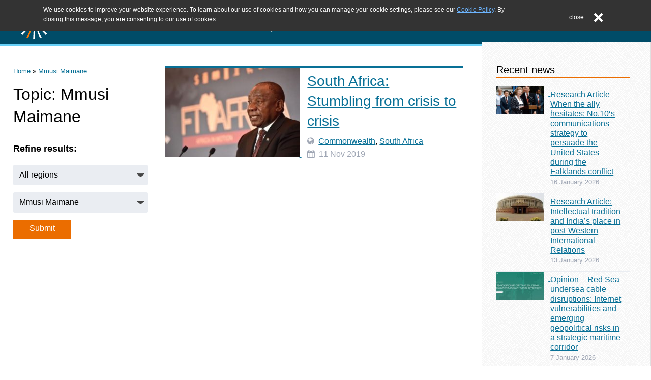

--- FILE ---
content_type: text/html; charset=UTF-8
request_url: https://www.commonwealthroundtable.co.uk/tag/mmusi-maimane/
body_size: 29424
content:

<!doctype html>

<html lang="en-GB">

<head>
	<meta charset="utf-8">

		<meta http-equiv="X-UA-Compatible" content="IE=edge">

	<title>Mmusi Maimane Archives - The Round Table</title>

		<meta name="HandheldFriendly" content="True">
	<meta name="MobileOptimized" content="320">
	<meta name="viewport" content="width=device-width, initial-scale=1"/>

		<link rel="apple-touch-icon" sizes="57x57"
		href="https://www.commonwealthroundtable.co.uk/wp-content/themes/moot/apple-touch-icon-57x57.png">
	<link rel="apple-touch-icon" sizes="60x60"
		href="https://www.commonwealthroundtable.co.uk/wp-content/themes/moot/apple-touch-icon-60x60.png">
	<link rel="apple-touch-icon" sizes="72x72"
		href="https://www.commonwealthroundtable.co.uk/wp-content/themes/moot/apple-touch-icon-72x72.png">
	<link rel="apple-touch-icon" sizes="76x76"
		href="https://www.commonwealthroundtable.co.uk/wp-content/themes/moot/apple-touch-icon-76x76.png">
	<link rel="apple-touch-icon" sizes="114x114"
		href="https://www.commonwealthroundtable.co.uk/wp-content/themes/moot/apple-touch-icon-114x114.png">
	<link rel="apple-touch-icon" sizes="120x120"
		href="https://www.commonwealthroundtable.co.uk/wp-content/themes/moot/apple-touch-icon-120x120.png">
	<link rel="apple-touch-icon" sizes="144x144"
		href="https://www.commonwealthroundtable.co.uk/wp-content/themes/moot/apple-touch-icon-144x144.png">
	<link rel="apple-touch-icon" sizes="152x152"
		href="https://www.commonwealthroundtable.co.uk/wp-content/themes/moot/apple-touch-icon-152x152.png">
	<link rel="apple-touch-icon" sizes="180x180"
		href="https://www.commonwealthroundtable.co.uk/wp-content/themes/moot/apple-touch-icon-180x180.png">
	<link rel="icon" type="image/png"
		href="https://www.commonwealthroundtable.co.uk/wp-content/themes/moot/favicon-32x32.png"
		sizes="32x32">
	<link rel="icon" type="image/png"
		href="https://www.commonwealthroundtable.co.uk/wp-content/themes/moot/favicon-194x194.png"
		sizes="194x194">
	<link rel="icon" type="image/png"
		href="https://www.commonwealthroundtable.co.uk/wp-content/themes/moot/favicon-96x96.png"
		sizes="96x96">
	<link rel="icon" type="image/png"
		href="https://www.commonwealthroundtable.co.uk/wp-content/themes/moot/android-chrome-192x192.png"
		sizes="192x192">
	<link rel="icon" type="image/png"
		href="https://www.commonwealthroundtable.co.uk/wp-content/themes/moot/favicon-16x16.png"
		sizes="16x16">
	<link rel="icon"
		href="https://www.commonwealthroundtable.co.uk/wp-content/themes/moot/favicon.png">
	<!--[if IE]><link rel="shortcut icon" href="https://www.commonwealthroundtable.co.uk/wp-content/themes/moot/favicon.ico"><![endif]-->
	<link rel="manifest" href="/manifest.json">
	<meta name="msapplication-TileColor" content="#333333">
	<meta name="msapplication-TileImage" content="/mstile-144x144.png">
	<meta name="theme-color" content="#ffffff">

	<link rel="pingback" href="https://www.commonwealthroundtable.co.uk/xmlrpc.php">

	<!-- Font Awesone -->
	<link rel="stylesheet"
		href="https://maxcdn.bootstrapcdn.com/font-awesome/4.4.0/css/font-awesome.min.css">

		<meta name='robots' content='index, follow, max-image-preview:large, max-snippet:-1, max-video-preview:-1' />
	<style>img:is([sizes="auto" i], [sizes^="auto," i]) { contain-intrinsic-size: 3000px 1500px }</style>
	
	<!-- This site is optimized with the Yoast SEO plugin v26.7 - https://yoast.com/wordpress/plugins/seo/ -->
	<link rel="canonical" href="https://www.commonwealthroundtable.co.uk/tag/mmusi-maimane/" />
	<meta property="og:locale" content="en_GB" />
	<meta property="og:type" content="article" />
	<meta property="og:title" content="Mmusi Maimane Archives - The Round Table" />
	<meta property="og:url" content="https://www.commonwealthroundtable.co.uk/tag/mmusi-maimane/" />
	<meta property="og:site_name" content="The Round Table" />
	<meta name="twitter:card" content="summary_large_image" />
	<meta name="twitter:site" content="@CWRoundTable" />
	<script type="application/ld+json" class="yoast-schema-graph">{"@context":"https://schema.org","@graph":[{"@type":"CollectionPage","@id":"https://www.commonwealthroundtable.co.uk/tag/mmusi-maimane/","url":"https://www.commonwealthroundtable.co.uk/tag/mmusi-maimane/","name":"Mmusi Maimane Archives - The Round Table","isPartOf":{"@id":"https://www.commonwealthroundtable.co.uk/#website"},"primaryImageOfPage":{"@id":"https://www.commonwealthroundtable.co.uk/tag/mmusi-maimane/#primaryimage"},"image":{"@id":"https://www.commonwealthroundtable.co.uk/tag/mmusi-maimane/#primaryimage"},"thumbnailUrl":"https://www.commonwealthroundtable.co.uk/wp-content/uploads/2019/11/Cyril-Ramaphosa-web-size.jpg","breadcrumb":{"@id":"https://www.commonwealthroundtable.co.uk/tag/mmusi-maimane/#breadcrumb"},"inLanguage":"en-GB"},{"@type":"ImageObject","inLanguage":"en-GB","@id":"https://www.commonwealthroundtable.co.uk/tag/mmusi-maimane/#primaryimage","url":"https://www.commonwealthroundtable.co.uk/wp-content/uploads/2019/11/Cyril-Ramaphosa-web-size.jpg","contentUrl":"https://www.commonwealthroundtable.co.uk/wp-content/uploads/2019/11/Cyril-Ramaphosa-web-size.jpg","width":640,"height":426,"caption":"South Africa lurches from crisis to crisis for government and opposition."},{"@type":"BreadcrumbList","@id":"https://www.commonwealthroundtable.co.uk/tag/mmusi-maimane/#breadcrumb","itemListElement":[{"@type":"ListItem","position":1,"name":"Home","item":"https://www.commonwealthroundtable.co.uk/"},{"@type":"ListItem","position":2,"name":"Mmusi Maimane"}]},{"@type":"WebSite","@id":"https://www.commonwealthroundtable.co.uk/#website","url":"https://www.commonwealthroundtable.co.uk/","name":"The Round Table","description":"The Commonwealth Journal of International Affairs and Policy Studies","potentialAction":[{"@type":"SearchAction","target":{"@type":"EntryPoint","urlTemplate":"https://www.commonwealthroundtable.co.uk/?s={search_term_string}"},"query-input":{"@type":"PropertyValueSpecification","valueRequired":true,"valueName":"search_term_string"}}],"inLanguage":"en-GB"}]}</script>
	<!-- / Yoast SEO plugin. -->


<link rel='dns-prefetch' href='//netdna.bootstrapcdn.com' />
<link rel="alternate" type="application/rss+xml" title="The Round Table &raquo; Feed" href="https://www.commonwealthroundtable.co.uk/feed/" />
<link rel="alternate" type="application/rss+xml" title="The Round Table &raquo; Comments Feed" href="https://www.commonwealthroundtable.co.uk/comments/feed/" />
<link rel="alternate" type="application/rss+xml" title="The Round Table &raquo; Mmusi Maimane Tag Feed" href="https://www.commonwealthroundtable.co.uk/tag/mmusi-maimane/feed/" />
<script type="text/javascript">
/* <![CDATA[ */
window._wpemojiSettings = {"baseUrl":"https:\/\/s.w.org\/images\/core\/emoji\/16.0.1\/72x72\/","ext":".png","svgUrl":"https:\/\/s.w.org\/images\/core\/emoji\/16.0.1\/svg\/","svgExt":".svg","source":{"concatemoji":"https:\/\/www.commonwealthroundtable.co.uk\/wp-includes\/js\/wp-emoji-release.min.js"}};
/*! This file is auto-generated */
!function(s,n){var o,i,e;function c(e){try{var t={supportTests:e,timestamp:(new Date).valueOf()};sessionStorage.setItem(o,JSON.stringify(t))}catch(e){}}function p(e,t,n){e.clearRect(0,0,e.canvas.width,e.canvas.height),e.fillText(t,0,0);var t=new Uint32Array(e.getImageData(0,0,e.canvas.width,e.canvas.height).data),a=(e.clearRect(0,0,e.canvas.width,e.canvas.height),e.fillText(n,0,0),new Uint32Array(e.getImageData(0,0,e.canvas.width,e.canvas.height).data));return t.every(function(e,t){return e===a[t]})}function u(e,t){e.clearRect(0,0,e.canvas.width,e.canvas.height),e.fillText(t,0,0);for(var n=e.getImageData(16,16,1,1),a=0;a<n.data.length;a++)if(0!==n.data[a])return!1;return!0}function f(e,t,n,a){switch(t){case"flag":return n(e,"\ud83c\udff3\ufe0f\u200d\u26a7\ufe0f","\ud83c\udff3\ufe0f\u200b\u26a7\ufe0f")?!1:!n(e,"\ud83c\udde8\ud83c\uddf6","\ud83c\udde8\u200b\ud83c\uddf6")&&!n(e,"\ud83c\udff4\udb40\udc67\udb40\udc62\udb40\udc65\udb40\udc6e\udb40\udc67\udb40\udc7f","\ud83c\udff4\u200b\udb40\udc67\u200b\udb40\udc62\u200b\udb40\udc65\u200b\udb40\udc6e\u200b\udb40\udc67\u200b\udb40\udc7f");case"emoji":return!a(e,"\ud83e\udedf")}return!1}function g(e,t,n,a){var r="undefined"!=typeof WorkerGlobalScope&&self instanceof WorkerGlobalScope?new OffscreenCanvas(300,150):s.createElement("canvas"),o=r.getContext("2d",{willReadFrequently:!0}),i=(o.textBaseline="top",o.font="600 32px Arial",{});return e.forEach(function(e){i[e]=t(o,e,n,a)}),i}function t(e){var t=s.createElement("script");t.src=e,t.defer=!0,s.head.appendChild(t)}"undefined"!=typeof Promise&&(o="wpEmojiSettingsSupports",i=["flag","emoji"],n.supports={everything:!0,everythingExceptFlag:!0},e=new Promise(function(e){s.addEventListener("DOMContentLoaded",e,{once:!0})}),new Promise(function(t){var n=function(){try{var e=JSON.parse(sessionStorage.getItem(o));if("object"==typeof e&&"number"==typeof e.timestamp&&(new Date).valueOf()<e.timestamp+604800&&"object"==typeof e.supportTests)return e.supportTests}catch(e){}return null}();if(!n){if("undefined"!=typeof Worker&&"undefined"!=typeof OffscreenCanvas&&"undefined"!=typeof URL&&URL.createObjectURL&&"undefined"!=typeof Blob)try{var e="postMessage("+g.toString()+"("+[JSON.stringify(i),f.toString(),p.toString(),u.toString()].join(",")+"));",a=new Blob([e],{type:"text/javascript"}),r=new Worker(URL.createObjectURL(a),{name:"wpTestEmojiSupports"});return void(r.onmessage=function(e){c(n=e.data),r.terminate(),t(n)})}catch(e){}c(n=g(i,f,p,u))}t(n)}).then(function(e){for(var t in e)n.supports[t]=e[t],n.supports.everything=n.supports.everything&&n.supports[t],"flag"!==t&&(n.supports.everythingExceptFlag=n.supports.everythingExceptFlag&&n.supports[t]);n.supports.everythingExceptFlag=n.supports.everythingExceptFlag&&!n.supports.flag,n.DOMReady=!1,n.readyCallback=function(){n.DOMReady=!0}}).then(function(){return e}).then(function(){var e;n.supports.everything||(n.readyCallback(),(e=n.source||{}).concatemoji?t(e.concatemoji):e.wpemoji&&e.twemoji&&(t(e.twemoji),t(e.wpemoji)))}))}((window,document),window._wpemojiSettings);
/* ]]> */
</script>
<link rel='stylesheet' id='wpra-lightbox-css' href='https://www.commonwealthroundtable.co.uk/wp-content/plugins/wp-rss-aggregator/core/css/jquery-colorbox.css' type='text/css' media='all' />
<style id='wp-emoji-styles-inline-css' type='text/css'>

	img.wp-smiley, img.emoji {
		display: inline !important;
		border: none !important;
		box-shadow: none !important;
		height: 1em !important;
		width: 1em !important;
		margin: 0 0.07em !important;
		vertical-align: -0.1em !important;
		background: none !important;
		padding: 0 !important;
	}
</style>
<link rel='stylesheet' id='wp-block-library-css' href='https://www.commonwealthroundtable.co.uk/wp-includes/css/dist/block-library/style.min.css' type='text/css' media='all' />
<style id='classic-theme-styles-inline-css' type='text/css'>
/*! This file is auto-generated */
.wp-block-button__link{color:#fff;background-color:#32373c;border-radius:9999px;box-shadow:none;text-decoration:none;padding:calc(.667em + 2px) calc(1.333em + 2px);font-size:1.125em}.wp-block-file__button{background:#32373c;color:#fff;text-decoration:none}
</style>
<link rel='stylesheet' id='wpra-displays-css' href='https://www.commonwealthroundtable.co.uk/wp-content/plugins/wp-rss-aggregator/core/css/displays.css' type='text/css' media='all' />
<style id='global-styles-inline-css' type='text/css'>
:root{--wp--preset--aspect-ratio--square: 1;--wp--preset--aspect-ratio--4-3: 4/3;--wp--preset--aspect-ratio--3-4: 3/4;--wp--preset--aspect-ratio--3-2: 3/2;--wp--preset--aspect-ratio--2-3: 2/3;--wp--preset--aspect-ratio--16-9: 16/9;--wp--preset--aspect-ratio--9-16: 9/16;--wp--preset--color--black: #000000;--wp--preset--color--cyan-bluish-gray: #abb8c3;--wp--preset--color--white: #ffffff;--wp--preset--color--pale-pink: #f78da7;--wp--preset--color--vivid-red: #cf2e2e;--wp--preset--color--luminous-vivid-orange: #ff6900;--wp--preset--color--luminous-vivid-amber: #fcb900;--wp--preset--color--light-green-cyan: #7bdcb5;--wp--preset--color--vivid-green-cyan: #00d084;--wp--preset--color--pale-cyan-blue: #8ed1fc;--wp--preset--color--vivid-cyan-blue: #0693e3;--wp--preset--color--vivid-purple: #9b51e0;--wp--preset--gradient--vivid-cyan-blue-to-vivid-purple: linear-gradient(135deg,rgba(6,147,227,1) 0%,rgb(155,81,224) 100%);--wp--preset--gradient--light-green-cyan-to-vivid-green-cyan: linear-gradient(135deg,rgb(122,220,180) 0%,rgb(0,208,130) 100%);--wp--preset--gradient--luminous-vivid-amber-to-luminous-vivid-orange: linear-gradient(135deg,rgba(252,185,0,1) 0%,rgba(255,105,0,1) 100%);--wp--preset--gradient--luminous-vivid-orange-to-vivid-red: linear-gradient(135deg,rgba(255,105,0,1) 0%,rgb(207,46,46) 100%);--wp--preset--gradient--very-light-gray-to-cyan-bluish-gray: linear-gradient(135deg,rgb(238,238,238) 0%,rgb(169,184,195) 100%);--wp--preset--gradient--cool-to-warm-spectrum: linear-gradient(135deg,rgb(74,234,220) 0%,rgb(151,120,209) 20%,rgb(207,42,186) 40%,rgb(238,44,130) 60%,rgb(251,105,98) 80%,rgb(254,248,76) 100%);--wp--preset--gradient--blush-light-purple: linear-gradient(135deg,rgb(255,206,236) 0%,rgb(152,150,240) 100%);--wp--preset--gradient--blush-bordeaux: linear-gradient(135deg,rgb(254,205,165) 0%,rgb(254,45,45) 50%,rgb(107,0,62) 100%);--wp--preset--gradient--luminous-dusk: linear-gradient(135deg,rgb(255,203,112) 0%,rgb(199,81,192) 50%,rgb(65,88,208) 100%);--wp--preset--gradient--pale-ocean: linear-gradient(135deg,rgb(255,245,203) 0%,rgb(182,227,212) 50%,rgb(51,167,181) 100%);--wp--preset--gradient--electric-grass: linear-gradient(135deg,rgb(202,248,128) 0%,rgb(113,206,126) 100%);--wp--preset--gradient--midnight: linear-gradient(135deg,rgb(2,3,129) 0%,rgb(40,116,252) 100%);--wp--preset--font-size--small: 13px;--wp--preset--font-size--medium: 20px;--wp--preset--font-size--large: 36px;--wp--preset--font-size--x-large: 42px;--wp--preset--spacing--20: 0.44rem;--wp--preset--spacing--30: 0.67rem;--wp--preset--spacing--40: 1rem;--wp--preset--spacing--50: 1.5rem;--wp--preset--spacing--60: 2.25rem;--wp--preset--spacing--70: 3.38rem;--wp--preset--spacing--80: 5.06rem;--wp--preset--shadow--natural: 6px 6px 9px rgba(0, 0, 0, 0.2);--wp--preset--shadow--deep: 12px 12px 50px rgba(0, 0, 0, 0.4);--wp--preset--shadow--sharp: 6px 6px 0px rgba(0, 0, 0, 0.2);--wp--preset--shadow--outlined: 6px 6px 0px -3px rgba(255, 255, 255, 1), 6px 6px rgba(0, 0, 0, 1);--wp--preset--shadow--crisp: 6px 6px 0px rgba(0, 0, 0, 1);}:where(.is-layout-flex){gap: 0.5em;}:where(.is-layout-grid){gap: 0.5em;}body .is-layout-flex{display: flex;}.is-layout-flex{flex-wrap: wrap;align-items: center;}.is-layout-flex > :is(*, div){margin: 0;}body .is-layout-grid{display: grid;}.is-layout-grid > :is(*, div){margin: 0;}:where(.wp-block-columns.is-layout-flex){gap: 2em;}:where(.wp-block-columns.is-layout-grid){gap: 2em;}:where(.wp-block-post-template.is-layout-flex){gap: 1.25em;}:where(.wp-block-post-template.is-layout-grid){gap: 1.25em;}.has-black-color{color: var(--wp--preset--color--black) !important;}.has-cyan-bluish-gray-color{color: var(--wp--preset--color--cyan-bluish-gray) !important;}.has-white-color{color: var(--wp--preset--color--white) !important;}.has-pale-pink-color{color: var(--wp--preset--color--pale-pink) !important;}.has-vivid-red-color{color: var(--wp--preset--color--vivid-red) !important;}.has-luminous-vivid-orange-color{color: var(--wp--preset--color--luminous-vivid-orange) !important;}.has-luminous-vivid-amber-color{color: var(--wp--preset--color--luminous-vivid-amber) !important;}.has-light-green-cyan-color{color: var(--wp--preset--color--light-green-cyan) !important;}.has-vivid-green-cyan-color{color: var(--wp--preset--color--vivid-green-cyan) !important;}.has-pale-cyan-blue-color{color: var(--wp--preset--color--pale-cyan-blue) !important;}.has-vivid-cyan-blue-color{color: var(--wp--preset--color--vivid-cyan-blue) !important;}.has-vivid-purple-color{color: var(--wp--preset--color--vivid-purple) !important;}.has-black-background-color{background-color: var(--wp--preset--color--black) !important;}.has-cyan-bluish-gray-background-color{background-color: var(--wp--preset--color--cyan-bluish-gray) !important;}.has-white-background-color{background-color: var(--wp--preset--color--white) !important;}.has-pale-pink-background-color{background-color: var(--wp--preset--color--pale-pink) !important;}.has-vivid-red-background-color{background-color: var(--wp--preset--color--vivid-red) !important;}.has-luminous-vivid-orange-background-color{background-color: var(--wp--preset--color--luminous-vivid-orange) !important;}.has-luminous-vivid-amber-background-color{background-color: var(--wp--preset--color--luminous-vivid-amber) !important;}.has-light-green-cyan-background-color{background-color: var(--wp--preset--color--light-green-cyan) !important;}.has-vivid-green-cyan-background-color{background-color: var(--wp--preset--color--vivid-green-cyan) !important;}.has-pale-cyan-blue-background-color{background-color: var(--wp--preset--color--pale-cyan-blue) !important;}.has-vivid-cyan-blue-background-color{background-color: var(--wp--preset--color--vivid-cyan-blue) !important;}.has-vivid-purple-background-color{background-color: var(--wp--preset--color--vivid-purple) !important;}.has-black-border-color{border-color: var(--wp--preset--color--black) !important;}.has-cyan-bluish-gray-border-color{border-color: var(--wp--preset--color--cyan-bluish-gray) !important;}.has-white-border-color{border-color: var(--wp--preset--color--white) !important;}.has-pale-pink-border-color{border-color: var(--wp--preset--color--pale-pink) !important;}.has-vivid-red-border-color{border-color: var(--wp--preset--color--vivid-red) !important;}.has-luminous-vivid-orange-border-color{border-color: var(--wp--preset--color--luminous-vivid-orange) !important;}.has-luminous-vivid-amber-border-color{border-color: var(--wp--preset--color--luminous-vivid-amber) !important;}.has-light-green-cyan-border-color{border-color: var(--wp--preset--color--light-green-cyan) !important;}.has-vivid-green-cyan-border-color{border-color: var(--wp--preset--color--vivid-green-cyan) !important;}.has-pale-cyan-blue-border-color{border-color: var(--wp--preset--color--pale-cyan-blue) !important;}.has-vivid-cyan-blue-border-color{border-color: var(--wp--preset--color--vivid-cyan-blue) !important;}.has-vivid-purple-border-color{border-color: var(--wp--preset--color--vivid-purple) !important;}.has-vivid-cyan-blue-to-vivid-purple-gradient-background{background: var(--wp--preset--gradient--vivid-cyan-blue-to-vivid-purple) !important;}.has-light-green-cyan-to-vivid-green-cyan-gradient-background{background: var(--wp--preset--gradient--light-green-cyan-to-vivid-green-cyan) !important;}.has-luminous-vivid-amber-to-luminous-vivid-orange-gradient-background{background: var(--wp--preset--gradient--luminous-vivid-amber-to-luminous-vivid-orange) !important;}.has-luminous-vivid-orange-to-vivid-red-gradient-background{background: var(--wp--preset--gradient--luminous-vivid-orange-to-vivid-red) !important;}.has-very-light-gray-to-cyan-bluish-gray-gradient-background{background: var(--wp--preset--gradient--very-light-gray-to-cyan-bluish-gray) !important;}.has-cool-to-warm-spectrum-gradient-background{background: var(--wp--preset--gradient--cool-to-warm-spectrum) !important;}.has-blush-light-purple-gradient-background{background: var(--wp--preset--gradient--blush-light-purple) !important;}.has-blush-bordeaux-gradient-background{background: var(--wp--preset--gradient--blush-bordeaux) !important;}.has-luminous-dusk-gradient-background{background: var(--wp--preset--gradient--luminous-dusk) !important;}.has-pale-ocean-gradient-background{background: var(--wp--preset--gradient--pale-ocean) !important;}.has-electric-grass-gradient-background{background: var(--wp--preset--gradient--electric-grass) !important;}.has-midnight-gradient-background{background: var(--wp--preset--gradient--midnight) !important;}.has-small-font-size{font-size: var(--wp--preset--font-size--small) !important;}.has-medium-font-size{font-size: var(--wp--preset--font-size--medium) !important;}.has-large-font-size{font-size: var(--wp--preset--font-size--large) !important;}.has-x-large-font-size{font-size: var(--wp--preset--font-size--x-large) !important;}
:where(.wp-block-post-template.is-layout-flex){gap: 1.25em;}:where(.wp-block-post-template.is-layout-grid){gap: 1.25em;}
:where(.wp-block-columns.is-layout-flex){gap: 2em;}:where(.wp-block-columns.is-layout-grid){gap: 2em;}
:root :where(.wp-block-pullquote){font-size: 1.5em;line-height: 1.6;}
</style>
<link rel='stylesheet' id='font-awesome-css' href='//netdna.bootstrapcdn.com/font-awesome/4.1.0/css/font-awesome.css' type='text/css' media='screen' />
<link rel='stylesheet' id='searchandfilter-css' href='https://www.commonwealthroundtable.co.uk/wp-content/plugins/search-filter/style.css' type='text/css' media='all' />
<link rel='stylesheet' id='bones-stylesheet-css' href='https://www.commonwealthroundtable.co.uk/wp-content/themes/moot/library/css/style.css' type='text/css' media='all' />
<!--[if lt IE 9]>
<link rel='stylesheet' id='bones-ie-only-css' href='https://www.commonwealthroundtable.co.uk/wp-content/themes/moot/library/css/ie.css' type='text/css' media='all' />
<![endif]-->
<script type="text/javascript" src="https://www.commonwealthroundtable.co.uk/wp-includes/js/jquery/jquery.min.js" id="jquery-core-js"></script>
<script type="text/javascript" src="https://www.commonwealthroundtable.co.uk/wp-includes/js/jquery/jquery-migrate.min.js" id="jquery-migrate-js"></script>
<script type="text/javascript" src="https://www.commonwealthroundtable.co.uk/wp-content/themes/moot/js/image-slider.js" id="image_slider-js"></script>
<script type="text/javascript" src="https://www.commonwealthroundtable.co.uk/wp-content/themes/moot/js/menu.js" id="menu-js"></script>
<script type="text/javascript" src="https://www.commonwealthroundtable.co.uk/wp-content/themes/moot/js/home-page.js" id="home_page-js"></script>
<script type="text/javascript" src="https://www.commonwealthroundtable.co.uk/wp-content/themes/moot/library/js/libs/modernizr.custom.min.js" id="bones-modernizr-js"></script>
<link rel="https://api.w.org/" href="https://www.commonwealthroundtable.co.uk/wp-json/" /><link rel="alternate" title="JSON" type="application/json" href="https://www.commonwealthroundtable.co.uk/wp-json/wp/v2/tags/843" />
<style>
.scroll-back-to-top-wrapper {
    position: fixed;
	opacity: 0;
	visibility: hidden;
	overflow: hidden;
	text-align: center;
	z-index: 99999999;
    background-color: #7d7d7d;
	color: #eeeeee;
	width: 50px;
	height: 48px;
	line-height: 48px;
	right: 30px;
	bottom: 25px;
	padding-top: 2px;
	border-top-left-radius: 10px;
	border-top-right-radius: 10px;
	border-bottom-right-radius: 10px;
	border-bottom-left-radius: 10px;
	-webkit-transition: all 0.5s ease-in-out;
	-moz-transition: all 0.5s ease-in-out;
	-ms-transition: all 0.5s ease-in-out;
	-o-transition: all 0.5s ease-in-out;
	transition: all 0.5s ease-in-out;
}
.scroll-back-to-top-wrapper:hover {
	background-color: #ff7900;
  color: #eeeeee;
}
.scroll-back-to-top-wrapper.show {
    visibility:visible;
    cursor:pointer;
	opacity: 0.8;
}
.scroll-back-to-top-wrapper i.fa {
	line-height: inherit;
}
.scroll-back-to-top-wrapper .fa-lg {
	vertical-align: 0;
}
</style>
	<!-- Global site tag (gtag.js) - Google Analytics -->
	<script async
		src="https://www.googletagmanager.com/gtag/js?id=UA-4996439-14"></script>
	<script>
		window.dataLayer = window.dataLayer || []

		function gtag() {dataLayer.push( arguments )}

		gtag( 'js', new Date() )

		gtag( 'config', 'UA-4996439-14' )
	</script>
</head>

<body class="archive tag tag-mmusi-maimane tag-843 wp-theme-moot metaslider-plugin" itemscope itemtype="http://schema.org/WebPage">

<!-- Jump to main content -->
<div id="skip">
	<a href="#content" title="Skip to content">Skip to content</a>
</div>
<a id="top"></a>

<div id="container">
<header class="header">
	<section class="header__inner" id="inner-header">
		<figure class="header__logo" id="logobox">
			<a href="https://www.commonwealthroundtable.co.uk" rel="nofollow">
				<img src="https://www.commonwealthroundtable.co.uk/wp-content/themes/moot/img/logo-cwrt.svg" class="header__logo_image"  id="logo" alt="Navigate to homepage"/>				<div class="header__logo_text">
					<h1 class="header__logo_text--title">The Round Table</h1>
					<p class="header__logo_text--tagline">The Commonwealth Journal of International Affairs and Policy Studies</p>
				</div>
			</a>
		</figure>
		<div class="header__search_and_menu">
			<search class="header__search" id="miSearch">
				<form class="header__search--form" id="miForm" method="get"
					action="https://www.commonwealthroundtable.co.uk/">
					<label for="s">Search the website</label>
					<input type="search" id="s" name="s"
						placeholder="Search..."/>
					<button type="submit" value="search">
						<i class="fa fa-search"></i>
					</button>
				</form>
				<button
					class="header__search--toggle"
					id="miSearchButton"
					aria-haspopup="true"
					aria-controls="navSearchMobile"
					aria-expanded="false"
					aria-label="Open website search"
				>
					<i class="fa fa-search"></i>
				</button>
			</search>
			<button
				class="header__menu--toggle"
				id="miBars"
				aria-haspopup="true"
				aria-controls="menu-main-menu"
				aria-expanded="false"
				aria-label="Open website navigation menu"
			>
				<i class="fa fa-bars"></i>
			</button>
		</div>
	</section>
	<nav id="nav" class="header__menu">
		<ul
			id="menu-main-menu"
			class="menu"
			role="menu"
			aria-hidden="true"
			aria-labelledby="miBars"
			><li role="none" class="menu-item"><h3 role="none" id="submenu-title-about-the-roundtable">About the Roundtable</h3><ul role="menu" class="sub-menu" aria-labelledby="submenu-title-about-the-roundtable"><li role="none" class="menu-item"><a role="menuitem" href="https://www.commonwealthroundtable.co.uk/organisation/editorial-board/">Editorial board</a></li><li role="none" class="menu-item"><a role="menuitem" href="https://www.commonwealthroundtable.co.uk/organisation/international-advisory-board/">International Advisory Board</a></li></ul></li><li role="none" class="menu-item"><h3 role="none" id="submenu-title-the-round-table-journal">The Round Table Journal</h3><ul role="menu" class="sub-menu" aria-labelledby="submenu-title-the-round-table-journal"><li role="none" class="menu-item"><a role="menuitem" href="https://www.commonwealthroundtable.co.uk/the-round-table-the-commonwealth-journal-of-international-affairs-2/">Journal</a></li><li role="none" class="menu-item"><a role="menuitem" href="https://www.tandfonline.com/toc/ctrt20/current">Latest issue</a></li><li role="none" class="menu-item"><a role="menuitem" href="https://www.commonwealthroundtable.co.uk/commonwealth/">Journal news</a></li><li role="none" class="menu-item"><a role="menuitem" href="https://www.commonwealthroundtable.co.uk/general/journal-notices/">Call for papers</a></li><li role="none" class="menu-item"><a role="menuitem" href="https://www.commonwealthroundtable.co.uk/commonwealth/from-the-archive-2/">From the archive</a></li></ul></li><li role="none" class="menu-item"><h3 role="none" id="submenu-title-everything-else">Everything else</h3><ul role="menu" class="sub-menu" aria-labelledby="submenu-title-everything-else"><li role="none" class="menu-item"><a role="menuitem" href="https://www.commonwealthroundtable.co.uk/tag/analysis/">Analysis</a></li><li role="none" class="menu-item"><a role="menuitem" href="https://www.commonwealthroundtable.co.uk/organisation/studentship-award/">Awards and scholarships</a></li><li role="none" class="menu-item"><a role="menuitem" href="https://www.commonwealthroundtable.co.uk/organisation/events/">Events</a></li><li role="none" class="menu-item"><a role="menuitem" href="https://www.commonwealthroundtable.co.uk/organisation/">About us</a></li><li role="none" class="menu-item"><a role="menuitem" href="https://www.commonwealthroundtable.co.uk/contact/">Contact</a></li></ul></li></ul>	</nav>
	<search
		role="menu"
		id="navSearchMobile"
		class="header__menu"
		aria-labelledby="miSearchButton"
		aria-hidden="true"
	></search>
</header>
	<div id="content">

		<div id="inner-content" class="wrap cf">

				<main id="main" class="m-all t-all d-all l-9of12 cf archivepage" itemscope itemprop="mainContentOfPage" itemtype="http://schema.org/Blog">

					<div id="postFilters" class="metafix t-1of3 d-1of3 l-4of12" >
						<!-- breadcrumbs -->
						<div id="breadcrumbs" class="breadcrumbs">
						    <span typeof="Breadcrumb"><a property="title" title="Go to The Round Table." href="https://www.commonwealthroundtable.co.uk" class="home">Home</a></span> &raquo; <span typeof="Breadcrumb"><a property="title" title="Go to the Mmusi Maimane tag archives." href="https://www.commonwealthroundtable.co.uk/tag/mmusi-maimane/" class="archive taxonomy post_tag current-item">Mmusi Maimane</a></span>						</div>

						<h1 class="page-title">Topic: Mmusi Maimane</h1>						<h3 class="h3refine">Refine results:</h3>
						
				<form action="" method="post" class="searchandfilter">
					<div><ul><li><select  name='ofcategory' id='ofcategory' class='postform'>
	<option value='0' selected='selected'>All regions</option>
	<option class="level-0" value="1208">Afghanistan</option>
	<option class="level-0" value="9">Africa</option>
	<option class="level-0" value="10">Americas</option>
	<option class="level-0" value="24">Antigua and Barbuda</option>
	<option class="level-0" value="59">Australia</option>
	<option class="level-0" value="21">Bangladesh</option>
	<option class="level-0" value="26">Barbados</option>
	<option class="level-0" value="46">Belize</option>
	<option class="level-0" value="1913">Bermuda</option>
	<option class="level-0" value="814">Books</option>
	<option class="level-0" value="17">Botswana</option>
	<option class="level-0" value="22">Brunei Darussalam</option>
	<option class="level-0" value="307">BVI</option>
	<option class="level-0" value="18">Cameroon</option>
	<option class="level-0" value="47">Canada</option>
	<option class="level-0" value="372">Caribbean</option>
	<option class="level-0" value="1782">CHOGM 2024</option>
	<option class="level-0" value="399">climate change</option>
	<option class="level-0" value="1">Commonwealth</option>
	<option class="level-0" value="1451">Commonwealth Global Challenges</option>
	<option class="level-0" value="454">Commonwealth Secretariat ComSec</option>
	<option class="level-0" value="491">Commonwealth2018</option>
	<option class="level-0" value="401">Countering violent extremism</option>
	<option class="level-0" value="952">COVID-19</option>
	<option class="level-0" value="88">Cyprus</option>
	<option class="level-0" value="48">Dominica</option>
	<option class="level-0" value="398">Education</option>
	<option class="level-0" value="1311">environment</option>
	<option class="level-0" value="1218">eSwatini</option>
	<option class="level-0" value="71">Eurasia</option>
	<option class="level-0" value="381">Europe</option>
	<option class="level-0" value="330">European Union</option>
	<option class="level-0" value="139">Events</option>
	<option class="level-0" value="1283">Eye on the Commonwealth</option>
	<option class="level-0" value="1206">Falklands</option>
	<option class="level-0" value="60">Fiji</option>
	<option class="level-0" value="138">General</option>
	<option class="level-0" value="1931">geopolitics</option>
	<option class="level-0" value="19">Ghana</option>
	<option class="level-0" value="428">Gibraltar</option>
	<option class="level-0" value="1552">Global South</option>
	<option class="level-0" value="49">Grenada</option>
	<option class="level-0" value="50">Guyana</option>
	<option class="level-0" value="951">Health</option>
	<option class="level-0" value="706">History</option>
	<option class="level-0" value="1295">human rights</option>
	<option class="level-0" value="1485">Human rights</option>
	<option class="level-0" value="23">India</option>
	<option class="level-0" value="51">Jamaica</option>
	<option class="level-0" value="1808">Journal notices</option>
	<option class="level-0" value="20">Kenya</option>
	<option class="level-0" value="61">Kiribati</option>
	<option class="level-0" value="27">Lesotho</option>
	<option class="level-0" value="28">Malawi</option>
	<option class="level-0" value="41">Malaysia</option>
	<option class="level-0" value="42">Maldives</option>
	<option class="level-0" value="89">Malta</option>
	<option class="level-0" value="29">Mauritius</option>
	<option class="level-0" value="457">Media</option>
	<option class="level-0" value="623">Monarchy</option>
	<option class="level-0" value="30">Mozambique</option>
	<option class="level-0" value="31">Namibia</option>
	<option class="level-0" value="62">Nauru</option>
	<option class="level-0" value="1905">Nepal</option>
	<option class="level-0" value="63">New Zealand</option>
	<option class="level-0" value="32">Nigeria</option>
	<option class="level-0" value="11">Pacific</option>
	<option class="level-0" value="43">Pakistan</option>
	<option class="level-0" value="64">Papua New Guinea</option>
	<option class="level-0" value="157">People</option>
	<option class="level-0" value="409">Politics</option>
	<option class="level-0" value="1788">poverty</option>
	<option class="level-0" value="1282">refugees</option>
	<option class="level-0" value="1606">Religion</option>
	<option class="level-0" value="33">Rwanda</option>
	<option class="level-0" value="52">Saint Lucia</option>
	<option class="level-0" value="65">Samoa</option>
	<option class="level-0" value="34">Seychelles</option>
	<option class="level-0" value="35">Sierra Leone</option>
	<option class="level-0" value="44">Singapore</option>
	<option class="level-0" value="1918">small island states</option>
	<option class="level-0" value="1404">Small states</option>
	<option class="level-0" value="66">Solomon Islands</option>
	<option class="level-0" value="36">South Africa</option>
	<option class="level-0" value="1181">South Asia</option>
	<option class="level-0" value="1274">sport</option>
	<option class="level-0" value="45">Sri Lanka</option>
	<option class="level-0" value="53">St Kitts and Nevis</option>
	<option class="level-0" value="54">St Vincent and The Grenadines</option>
	<option class="level-0" value="37">Swaziland</option>
	<option class="level-0" value="414">technology</option>
	<option class="level-0" value="25">The Bahamas</option>
	<option class="level-0" value="376">The Gambia</option>
	<option class="level-0" value="67">Tonga</option>
	<option class="level-0" value="1867">trade</option>
	<option class="level-0" value="55">Trinidad and Tobago</option>
	<option class="level-0" value="68">Tuvalu</option>
	<option class="level-0" value="38">Uganda</option>
	<option class="level-0" value="72">United Kingdom</option>
	<option class="level-0" value="39">United Republic of Tanzania</option>
	<option class="level-0" value="69">Vanuatu</option>
	<option class="level-0" value="567">Youth</option>
	<option class="level-0" value="1479">youth</option>
	<option class="level-0" value="40">Zambia</option>
	<option class="level-0" value="482">Zimbabwe</option>
</select>
<input type="hidden" name="ofcategory_operator" value="and" /></li><li><select  name='ofpost_tag' id='ofpost_tag' class='postform'>
	<option value='0'> Topics</option>
	<option class="level-0" value="1047">#EndSars</option>
	<option class="level-0" value="711">#NigeriaDecides2019</option>
	<option class="level-0" value="704">1949 Declaration</option>
	<option class="level-0" value="1875">1960 Indus Waters Treaty</option>
	<option class="level-0" value="576">1Malaysia scandal</option>
	<option class="level-0" value="4">1MDB</option>
	<option class="level-0" value="1696">2024 World Press Freedom Index</option>
	<option class="level-0" value="1503">4G</option>
	<option class="level-0" value="558">9/11</option>
	<option class="level-0" value="671">A House for Mr Biswas</option>
	<option class="level-0" value="1779">abduction</option>
	<option class="level-0" value="246">Abdul Quader Mollah</option>
	<option class="level-0" value="302">Abdulla Yameen</option>
	<option class="level-0" value="1510">Aboriginal people</option>
	<option class="level-0" value="928">aborigine</option>
	<option class="level-0" value="1343">abortion</option>
	<option class="level-0" value="184">Abubakar Shekau</option>
	<option class="level-0" value="1052">academia</option>
	<option class="level-0" value="1568">academic</option>
	<option class="level-0" value="374">Accession</option>
	<option class="level-0" value="1423">accredited organisations</option>
	<option class="level-0" value="1163">Ace Magashule</option>
	<option class="level-0" value="333">ACP</option>
	<option class="level-0" value="1557">ActionSA</option>
	<option class="level-0" value="1939">activism</option>
	<option class="level-0" value="800">ACU</option>
	<option class="level-0" value="525">Adama Barrow</option>
	<option class="level-0" value="1762">adaptation</option>
	<option class="level-0" value="1888">administration</option>
	<option class="level-0" value="125">AFC</option>
	<option class="level-0" value="438">Afforestation</option>
	<option class="level-0" value="449">Afghanistan</option>
	<option class="level-0" value="347">afisi</option>
	<option class="level-0" value="165">Afonso Dhlakama</option>
	<option class="level-0" value="473">Africa</option>
	<option class="level-0" value="1142">Africa Centre</option>
	<option class="level-0" value="1883">African</option>
	<option class="level-0" value="186">African National Congress</option>
	<option class="level-0" value="424">African nationalism</option>
	<option class="level-0" value="640">African Union</option>
	<option class="level-0" value="1921">Afrikaners</option>
	<option class="level-0" value="644">Afro-Trinidadian</option>
	<option class="level-0" value="1627">afrobeats</option>
	<option class="level-0" value="547">age</option>
	<option class="level-0" value="550">ageing</option>
	<option class="level-0" value="954">agriculture</option>
	<option class="level-0" value="1169">AI</option>
	<option class="level-0" value="111">aid</option>
	<option class="level-0" value="1620">aids</option>
	<option class="level-0" value="1473">AIIB</option>
	<option class="level-0" value="1777">Air India</option>
	<option class="level-0" value="1776">air industry</option>
	<option class="level-0" value="1498">air pollution</option>
	<option class="level-0" value="923">AJK</option>
	<option class="level-0" value="1660">Al Qaeda</option>
	<option class="level-0" value="1334">al-Qaida</option>
	<option class="level-0" value="1463">ALBA</option>
	<option class="level-0" value="599">albinism</option>
	<option class="level-0" value="171">Alex Salmond</option>
	<option class="level-0" value="1232">Alfred Zimmern</option>
	<option class="level-0" value="1572">Ali Bongo Ondimba</option>
	<option class="level-0" value="1247">alliance</option>
	<option class="level-0" value="818">alliances</option>
	<option class="level-0" value="1947">Amapiano</option>
	<option class="level-0" value="1271">Amartya Sen</option>
	<option class="level-0" value="889">Ambazonia</option>
	<option class="level-0" value="581">Amber Rudd</option>
	<option class="level-0" value="1815">America</option>
	<option class="level-0" value="770">America First</option>
	<option class="level-0" value="793">Amit Shah</option>
	<option class="level-0" value="222">Amnesty International</option>
	<option class="level-0" value="1153">Amritsar</option>
	<option class="level-0" value="819">analysis</option>
	<option class="level-0" value="521">ANC</option>
	<option class="level-0" value="1315">Andrew Fahie</option>
	<option class="level-0" value="1738">Anglican church</option>
	<option class="level-0" value="665">anglophone</option>
	<option class="level-0" value="891">anglophone crisis</option>
	<option class="level-0" value="166">Angola</option>
	<option class="level-0" value="1806">Anguilla</option>
	<option class="level-0" value="1365">anniversary</option>
	<option class="level-0" value="670">ANR Robinson</option>
	<option class="level-0" value="261">Ansar Dine</option>
	<option class="level-0" value="1608">Anthony Albanese</option>
	<option class="level-0" value="1724">anti-apartheid</option>
	<option class="level-0" value="303">anti-corruption</option>
	<option class="level-0" value="877">anti-vaxxer</option>
	<option class="level-0" value="1077">Antigua</option>
	<option class="level-0" value="1279">Antigua and Barbuda</option>
	<option class="level-0" value="1241">antivaxxer</option>
	<option class="level-0" value="1759">Anura Kumara Dissanayake</option>
	<option class="level-0" value="238">Anwar Ibrahim</option>
	<option class="level-0" value="1245">ANZUS</option>
	<option class="level-0" value="533">AOSIS</option>
	<option class="level-0" value="200">apartheid</option>
	<option class="level-0" value="1677">Apia</option>
	<option class="level-0" value="124">APNU</option>
	<option class="level-0" value="1841">appellate</option>
	<option class="level-0" value="1885">Arabic</option>
	<option class="level-0" value="1228">Archbishop Tutu</option>
	<option class="level-0" value="1480">architecture</option>
	<option class="level-0" value="1068">archive</option>
	<option class="level-0" value="1348">archives</option>
	<option class="level-0" value="466">Arctic</option>
	<option class="level-0" value="1085">Argentina</option>
	<option class="level-0" value="164">Armando Guebuza</option>
	<option class="level-0" value="1725">Arnold Smith</option>
	<option class="level-0" value="354">art</option>
	<option class="level-0" value="794">Article 370</option>
	<option class="level-0" value="380">Article 50</option>
	<option class="level-0" value="1170">artificial intelligence</option>
	<option class="level-0" value="776">ASEAN</option>
	<option class="level-0" value="592">Asia</option>
	<option class="level-0" value="673">Asia Bibi</option>
	<option class="level-0" value="1061">Asif Zardari</option>
	<option class="level-0" value="115">assassination</option>
	<option class="level-0" value="1087">Association of Commonwealth Universities</option>
	<option class="level-0" value="532">Association of Small Island States</option>
	<option class="level-0" value="1309">asylum</option>
	<option class="level-0" value="116">atheist</option>
	<option class="level-0" value="710">Atiku Abubakar</option>
	<option class="level-0" value="1115">Attorney General</option>
	<option class="level-0" value="1366">AUKUS</option>
	<option class="level-0" value="1751">Australasia</option>
	<option class="level-0" value="208">Australia</option>
	<option class="level-0" value="1825">authoritarianism</option>
	<option class="level-0" value="113">Avijit Roy</option>
	<option class="level-0" value="695">Awami League</option>
	<option class="level-0" value="1742">Awami League (AL)</option>
	<option class="level-0" value="297">award</option>
	<option class="level-0" value="1223">awards</option>
	<option class="level-0" value="925">Azad Jammu</option>
	<option class="level-0" value="803">Bahamas</option>
	<option class="level-0" value="1690">Bakshi Ghulam Mohammad</option>
	<option class="level-0" value="1226">Bali process</option>
	<option class="level-0" value="941">Balochistan</option>
	<option class="level-0" value="1901">Bambatha Rebellion</option>
	<option class="level-0" value="1256">banditry</option>
	<option class="level-0" value="1364">Bangalore</option>
	<option class="level-0" value="1152">Bangladesh</option>
	<option class="level-0" value="247">Bangladesh National Party</option>
	<option class="level-0" value="1743">Bangladesh Nationalist Party (BNP)</option>
	<option class="level-0" value="1097">Barbados</option>
	<option class="level-0" value="515">Barbuda</option>
	<option class="level-0" value="1605">BarefootLaw</option>
	<option class="level-0" value="237">Barisan Nasional</option>
	<option class="level-0" value="270">Baroness Scotland</option>
	<option class="level-0" value="1357">Basil Rajapaska</option>
	<option class="level-0" value="350">BBC</option>
	<option class="level-0" value="386">BBC World Service</option>
	<option class="level-0" value="897">BBNaija</option>
	<option class="level-0" value="1741">Begum Khaleda Zia</option>
	<option class="level-0" value="1298">Belize</option>
	<option class="level-0" value="686">Belt and Road Initiative</option>
	<option class="level-0" value="832">Benares</option>
	<option class="level-0" value="1059">Benazir Bhutto</option>
	<option class="level-0" value="1409">Bengalis</option>
	<option class="level-0" value="1914">Bermuda</option>
	<option class="level-0" value="1575">Bharat</option>
	<option class="level-0" value="195">Bharatiya Janata Party</option>
	<option class="level-0" value="1509">Bhutan</option>
	<option class="level-0" value="1258">Biafra</option>
	<option class="level-0" value="896">Big Brother Naija</option>
	<option class="level-0" value="1445">Biju Janata Dal-Bharatiya Janata Party</option>
	<option class="level-0" value="563">Bill Gates</option>
	<option class="level-0" value="864">bill of rights</option>
	<option class="level-0" value="773">Bill Shorten</option>
	<option class="level-0" value="634">Bill Turnbull</option>
	<option class="level-0" value="1433">biodiversity</option>
	<option class="level-0" value="191">birds</option>
	<option class="level-0" value="502">Birmingham</option>
	<option class="level-0" value="778">bisexual</option>
	<option class="level-0" value="198">BJP</option>
	<option class="level-0" value="1299">Black British</option>
	<option class="level-0" value="842">Black Economic Empowerment (BEE)</option>
	<option class="level-0" value="1021">Black Lives Matter</option>
	<option class="level-0" value="861">blackface</option>
	<option class="level-0" value="315">blasphemy</option>
	<option class="level-0" value="1022">BLM</option>
	<option class="level-0" value="114">blogger</option>
	<option class="level-0" value="1136">BLP</option>
	<option class="level-0" value="564">Blue Charter</option>
	<option class="level-0" value="530">blue economy</option>
	<option class="level-0" value="679">BN</option>
	<option class="level-0" value="944">Bob Loughman</option>
	<option class="level-0" value="1095">Bobi Wine</option>
	<option class="level-0" value="94">Boko Haram</option>
	<option class="level-0" value="496">Bollywood</option>
	<option class="level-0" value="1264">Bombay</option>
	<option class="level-0" value="1804">book</option>
	<option class="level-0" value="427">book review</option>
	<option class="level-0" value="1610">books</option>
	<option class="level-0" value="542">border protection</option>
	<option class="level-0" value="1855">border regions</option>
	<option class="level-0" value="1794">borders</option>
	<option class="level-0" value="395">Boris Johnson</option>
	<option class="level-0" value="1679">Bosnia</option>
	<option class="level-0" value="1805">BOTs</option>
	<option class="level-0" value="1380">Botswana</option>
	<option class="level-0" value="1802">Botswana Democratic Party (BDP)</option>
	<option class="level-0" value="251">boycott</option>
	<option class="level-0" value="1633">Brahmin</option>
	<option class="level-0" value="1827">brain drain</option>
	<option class="level-0" value="75">Brand</option>
	<option class="level-0" value="975">Bretton Woods</option>
	<option class="level-0" value="328">Brexit</option>
	<option class="level-0" value="911">BRI</option>
	<option class="level-0" value="668">BRICS</option>
	<option class="level-0" value="1533">Bridgetown Initiative</option>
	<option class="level-0" value="926">Brisbane</option>
	<option class="level-0" value="1063">Bristol</option>
	<option class="level-0" value="1372">Britain</option>
	<option class="level-0" value="1936">British Academy</option>
	<option class="level-0" value="275">British bases</option>
	<option class="level-0" value="589">British Commonwealth Air Training Plan</option>
	<option class="level-0" value="1733">British Council</option>
	<option class="level-0" value="609">British Empire</option>
	<option class="level-0" value="1199">British Indian Overseas Territory</option>
	<option class="level-0" value="927">British monarchy</option>
	<option class="level-0" value="308">British Overseas Territories</option>
	<option class="level-0" value="262">British Overseas Territory</option>
	<option class="level-0" value="1657">British Science Association</option>
	<option class="level-0" value="1758">British TV</option>
	<option class="level-0" value="1314">British Virgin Islands</option>
	<option class="level-0" value="512">broadcast</option>
	<option class="level-0" value="569">broadcasting</option>
	<option class="level-0" value="848">Buddhism</option>
	<option class="level-0" value="316">Buhari</option>
	<option class="level-0" value="1665">Burma</option>
	<option class="level-0" value="893">bushfire crisis</option>
	<option class="level-0" value="892">bushfires</option>
	<option class="level-0" value="337">bushmen</option>
	<option class="level-0" value="871">business</option>
	<option class="level-0" value="474">business forum</option>
	<option class="level-0" value="1027">BVI</option>
	<option class="level-0" value="215">C-Mag</option>
	<option class="level-0" value="1082">Cabo Delgado</option>
	<option class="level-0" value="1907">Call for Papers</option>
	<option class="level-0" value="1272">Cambridge</option>
	<option class="level-0" value="648">Cambridge University</option>
	<option class="level-0" value="269">Cameron</option>
	<option class="level-0" value="1416">Cameroon</option>
	<option class="level-0" value="288">Canada</option>
	<option class="level-0" value="1538">cancel culture</option>
	<option class="level-0" value="1558">candidates</option>
	<option class="level-0" value="1599">CANZUK</option>
	<option class="level-0" value="1235">Capitol riots</option>
	<option class="level-0" value="1215">carbon</option>
	<option class="level-0" value="1320">carbon bombs</option>
	<option class="level-0" value="1785">care</option>
	<option class="level-0" value="462">Caribbean</option>
	<option class="level-0" value="1710">Caribbean Community</option>
	<option class="level-0" value="674">Caribbean Court of Justice</option>
	<option class="level-0" value="423">Caricom</option>
	<option class="level-0" value="1039">Cariforum</option>
	<option class="level-0" value="1711">Carla Bennett</option>
	<option class="level-0" value="1812">Carter administration</option>
	<option class="level-0" value="641">Carter Centre</option>
	<option class="level-0" value="207">cartoon</option>
	<option class="level-0" value="411">casino</option>
	<option class="level-0" value="259">caste</option>
	<option class="level-0" value="991">Catholic Church</option>
	<option class="level-0" value="821">Cayman Islands</option>
	<option class="level-0" value="675">CCJ</option>
	<option class="level-0" value="972">Cecil Rhodes</option>
	<option class="level-0" value="1351">CEIC</option>
	<option class="level-0" value="895">celebrity diplomacy</option>
	<option class="level-0" value="1127">censorship</option>
	<option class="level-0" value="1246">CENTO</option>
	<option class="level-0" value="1655">Central Bank</option>
	<option class="level-0" value="529">CFTC</option>
	<option class="level-0" value="1276">CGF</option>
	<option class="level-0" value="1020">Chagos Islands</option>
	<option class="level-0" value="1291">Chama Cha Mapinduzi</option>
	<option class="level-0" value="1327">Charter</option>
	<option class="level-0" value="724">Chatham House</option>
	<option class="level-0" value="1260">Chennai</option>
	<option class="level-0" value="455">Chief Emeka Anyaoku</option>
	<option class="level-0" value="406">child marriage</option>
	<option class="level-0" value="1613">child protection</option>
	<option class="level-0" value="1387">children</option>
	<option class="level-0" value="283">China</option>
	<option class="level-0" value="84">CHOGM</option>
	<option class="level-0" value="571">CHOGM 2013</option>
	<option class="level-0" value="572">CHOGM 2018</option>
	<option class="level-0" value="691">CHOGM 2020</option>
	<option class="level-0" value="1288">CHOGM 2022</option>
	<option class="level-0" value="1669">CHOGM 2024</option>
	<option class="level-0" value="467">CHOGM2018</option>
	<option class="level-0" value="703">CHOGM2020</option>
	<option class="level-0" value="1051">CHOGM2021</option>
	<option class="level-0" value="329">CHRI</option>
	<option class="level-0" value="193">Chris Packham</option>
	<option class="level-0" value="731">Christchurch massacre</option>
	<option class="level-0" value="1546">Christianity</option>
	<option class="level-0" value="992">Church of God</option>
	<option class="level-0" value="980">cities</option>
	<option class="level-0" value="93">Citizenship</option>
	<option class="level-0" value="918">Citizenship (Amendment) Act</option>
	<option class="level-0" value="1326">civic society</option>
	<option class="level-0" value="1013">civic volunteerism</option>
	<option class="level-0" value="478">civil society</option>
	<option class="level-0" value="579">CJA</option>
	<option class="level-0" value="1457">class</option>
	<option class="level-0" value="847">CLGF</option>
	<option class="level-0" value="154">climate</option>
	<option class="level-0" value="1496">climate action</option>
	<option class="level-0" value="1928">climate activism</option>
	<option class="level-0" value="112">climate change</option>
	<option class="level-0" value="805">climate crisis</option>
	<option class="level-0" value="1396">climate debt</option>
	<option class="level-0" value="1204">climate emergencies</option>
	<option class="level-0" value="1212">climate emergency</option>
	<option class="level-0" value="1532">climate finance</option>
	<option class="level-0" value="1770">climate finance architecture</option>
	<option class="level-0" value="1414">climate justice</option>
	<option class="level-0" value="1211">Climate Pact</option>
	<option class="level-0" value="1769">climate philanthropy</option>
	<option class="level-0" value="1589">climate reparations</option>
	<option class="level-0" value="437">Cloudburst</option>
	<option class="level-0" value="312">CMAG</option>
	<option class="level-0" value="1517">coal</option>
	<option class="level-0" value="1723">coalition</option>
	<option class="level-0" value="1519">coalition politics</option>
	<option class="level-0" value="1079">Codrington</option>
	<option class="level-0" value="1080">Codrington lagoon</option>
	<option class="level-0" value="932">Cold War</option>
	<option class="level-0" value="1198">colonial</option>
	<option class="level-0" value="826">Colonial Office</option>
	<option class="level-0" value="1493">colonial studies</option>
	<option class="level-0" value="536">colonialism</option>
	<option class="level-0" value="1940">commercial</option>
	<option class="level-0" value="1786">CommonAge</option>
	<option class="level-0" value="146">Commonwealth</option>
	<option class="level-0" value="636">Commonwealth advantage</option>
	<option class="level-0" value="492">Commonwealth Association</option>
	<option class="level-0" value="1049">Commonwealth associations</option>
	<option class="level-0" value="407">Commonwealth Chair</option>
	<option class="level-0" value="178">Commonwealth charter</option>
	<option class="level-0" value="1331">Commonwealth communications</option>
	<option class="level-0" value="993">Commonwealth Consortium for Education</option>
	<option class="level-0" value="787">Commonwealth countries</option>
	<option class="level-0" value="382">Commonwealth Day</option>
	<option class="level-0" value="716">Commonwealth Day 2019</option>
	<option class="level-0" value="1668">Commonwealth Day 2024</option>
	<option class="level-0" value="799">Commonwealth education</option>
	<option class="level-0" value="1350">Commonwealth Enterprise and Investment Council</option>
	<option class="level-0" value="1131">Commonwealth Foundation</option>
	<option class="level-0" value="587">Commonwealth Games</option>
	<option class="level-0" value="1611">Commonwealth Games Federation</option>
	<option class="level-0" value="194">Commonwealth Heads of Government</option>
	<option class="level-0" value="177">Commonwealth Human Rights Initiative</option>
	<option class="level-0" value="825">Commonwealth Institute</option>
	<option class="level-0" value="649">Commonwealth Journalists Association</option>
	<option class="level-0" value="1415">Commonwealth Local Goverment Forum</option>
	<option class="level-0" value="447">Commonwealth membership</option>
	<option class="level-0" value="1336">Commonwealth Ministerial Action Group</option>
	<option class="level-0" value="1697">Commonwealth Observer Group</option>
	<option class="level-0" value="639">Commonwealth Observer Missions</option>
	<option class="level-0" value="994">Commonwealth of Learning</option>
	<option class="level-0" value="705">Commonwealth of Nations</option>
	<option class="level-0" value="1045">Commonwealth oral history project</option>
	<option class="level-0" value="718">Commonwealth Parliamentary Association</option>
	<option class="level-0" value="1006">Commonwealth Press Union</option>
	<option class="level-0" value="1591">Commonwealth realms</option>
	<option class="level-0" value="792">Commonwealth Scholarship and Fellowship Plan</option>
	<option class="level-0" value="393">Commonwealth Secretariat</option>
	<option class="level-0" value="1328">Commonwealth secretary-general</option>
	<option class="level-0" value="1119">Commonwealth Study Conferences</option>
	<option class="level-0" value="505">Commonwealth Summit</option>
	<option class="level-0" value="995">Commonwealth Technologies Organisation</option>
	<option class="level-0" value="789">Commonwealth universities</option>
	<option class="level-0" value="506">communique</option>
	<option class="level-0" value="1569">community</option>
	<option class="level-0" value="823">competition</option>
	<option class="level-0" value="898">ComSec</option>
	<option class="level-0" value="1798">conflict</option>
	<option class="level-0" value="1912">confrontation</option>
	<option class="level-0" value="1174">Congo</option>
	<option class="level-0" value="1893">consensus</option>
	<option class="level-0" value="1390">conservation</option>
	<option class="level-0" value="1382">conservatism</option>
	<option class="level-0" value="331">Conservative</option>
	<option class="level-0" value="810">Conservative Party</option>
	<option class="level-0" value="738">Conservatives</option>
	<option class="level-0" value="1520">consociationalism</option>
	<option class="level-0" value="1308">conspiracy</option>
	<option class="level-0" value="958">conspiracy theories</option>
	<option class="level-0" value="608">constitution</option>
	<option class="level-0" value="849">Constitutional Assembly</option>
	<option class="level-0" value="1862">constitutional change</option>
	<option class="level-0" value="1154">constitutional crisis</option>
	<option class="level-0" value="625">constitutional law</option>
	<option class="level-0" value="1846">constitutional monarchy</option>
	<option class="level-0" value="622">constitutional reform</option>
	<option class="level-0" value="1754">COP</option>
	<option class="level-0" value="1432">COP15</option>
	<option class="level-0" value="156">COP21</option>
	<option class="level-0" value="463">COP23</option>
	<option class="level-0" value="1116">COP26</option>
	<option class="level-0" value="1379">COP27</option>
	<option class="level-0" value="1614">COP28</option>
	<option class="level-0" value="1879">COP30</option>
	<option class="level-0" value="839">copper</option>
	<option class="level-0" value="1499">coronation</option>
	<option class="level-0" value="930">coronavirus</option>
	<option class="level-0" value="1090">coronaviruses</option>
	<option class="level-0" value="1125">corporate behaviour</option>
	<option class="level-0" value="726">corruption</option>
	<option class="level-0" value="1038">Cotonou</option>
	<option class="level-0" value="1658">Council for Assisting Refugee Academics</option>
	<option class="level-0" value="1284">Council for Education</option>
	<option class="level-0" value="983">counter terrorism</option>
	<option class="level-0" value="468">countering violent extremism</option>
	<option class="level-0" value="934">coup</option>
	<option class="level-0" value="1574">coup d’état</option>
	<option class="level-0" value="1842">court</option>
	<option class="level-0" value="1689">Court of Appeal</option>
	<option class="level-0" value="1687">courts</option>
	<option class="level-0" value="1105">Covid</option>
	<option class="level-0" value="922">COVID-19</option>
	<option class="level-0" value="493">CPA</option>
	<option class="level-0" value="1904">CPLP</option>
	<option class="level-0" value="894">creative industry</option>
	<option class="level-0" value="1628">creative sector</option>
	<option class="level-0" value="658">cricket</option>
	<option class="level-0" value="1629">crime</option>
	<option class="level-0" value="1909">criminality</option>
	<option class="level-0" value="735">crisis</option>
	<option class="level-0" value="1086">Crisis Action</option>
	<option class="level-0" value="996">CTO</option>
	<option class="level-0" value="498">Cuba</option>
	<option class="level-0" value="1168">cultural genocide</option>
	<option class="level-0" value="1439">cultural suffocation</option>
	<option class="level-0" value="830">culture</option>
	<option class="level-0" value="1840">curating</option>
	<option class="level-0" value="964">curfew</option>
	<option class="level-0" value="1652">currency</option>
	<option class="level-0" value="537">CVE</option>
	<option class="level-0" value="566">Cyber Declaration</option>
	<option class="level-0" value="531">cyber governance</option>
	<option class="level-0" value="415">Cyber-attacks</option>
	<option class="level-0" value="727">cyclone</option>
	<option class="level-0" value="945">Cyclone Harold</option>
	<option class="level-0" value="729">Cyclone Idai</option>
	<option class="level-0" value="109">Cyclone Pam</option>
	<option class="level-0" value="391">Cypriots</option>
	<option class="level-0" value="272">Cyprus</option>
	<option class="level-0" value="524">Cyril Ramaphosa</option>
	<option class="level-0" value="523">Cyril Ramphosa</option>
	<option class="level-0" value="351">DA</option>
	<option class="level-0" value="650">Daily Mail</option>
	<option class="level-0" value="1056">Danny Faure</option>
	<option class="level-0" value="487">Daphne Caruana Galizia</option>
	<option class="level-0" value="1948">data</option>
	<option class="level-0" value="1528">David Cameron</option>
	<option class="level-0" value="1850">David Lammy</option>
	<option class="level-0" value="1092">Dean of Westminster</option>
	<option class="level-0" value="749">death penalty</option>
	<option class="level-0" value="231">debt</option>
	<option class="level-0" value="1588">debt crisis</option>
	<option class="level-0" value="1126">decolonisation</option>
	<option class="level-0" value="777">decriminalisation</option>
	<option class="level-0" value="1033">defence</option>
	<option class="level-0" value="870">Delhi</option>
	<option class="level-0" value="920">Delhi riots</option>
	<option class="level-0" value="1787">dementia</option>
	<option class="level-0" value="300">democracy</option>
	<option class="level-0" value="1470">Democratic Action Party (DAP)</option>
	<option class="level-0" value="188">Democratic Alliance</option>
	<option class="level-0" value="1676">Democratic Alliance (DA)</option>
	<option class="level-0" value="1427">demographic</option>
	<option class="level-0" value="1860">Denmark</option>
	<option class="level-0" value="873">depoliticisation</option>
	<option class="level-0" value="582">deportation</option>
	<option class="level-0" value="1176">depression</option>
	<option class="level-0" value="721">Deputy Secretary General</option>
	<option class="level-0" value="659">Derek Ingram</option>
	<option class="level-0" value="1925">Desecuritization</option>
	<option class="level-0" value="353">design</option>
	<option class="level-0" value="1227">Desmond Tutu</option>
	<option class="level-0" value="628">detention camps</option>
	<option class="level-0" value="136">development</option>
	<option class="level-0" value="170">devolution</option>
	<option class="level-0" value="902">DFID</option>
	<option class="level-0" value="273">Dhekelia</option>
	<option class="level-0" value="1607">dialogue</option>
	<option class="level-0" value="336">diamonds</option>
	<option class="level-0" value="1832">Dianna DaSilva-Glasgow</option>
	<option class="level-0" value="365">Diaspora</option>
	<option class="level-0" value="966">Dibang Valley project</option>
	<option class="level-0" value="1581">dictatorship</option>
	<option class="level-0" value="1023">Diego Garcia</option>
	<option class="level-0" value="132">digital</option>
	<option class="level-0" value="1930">digital activism</option>
	<option class="level-0" value="1089">digital divide</option>
	<option class="level-0" value="1793">digital identity</option>
	<option class="level-0" value="1692">digital rights</option>
	<option class="level-0" value="1887">Digital Silk Road</option>
	<option class="level-0" value="1919">digital skills</option>
	<option class="level-0" value="366">diplomacy</option>
	<option class="level-0" value="1189">diplomats</option>
	<option class="level-0" value="1319">disability</option>
	<option class="level-0" value="1910">disappearance</option>
	<option class="level-0" value="110">disaster</option>
	<option class="level-0" value="1579">disaster resilience</option>
	<option class="level-0" value="1721">discrimination</option>
	<option class="level-0" value="1269">dissent</option>
	<option class="level-0" value="717">diversity</option>
	<option class="level-0" value="1137">DLP</option>
	<option class="level-0" value="1686">domestic abuse</option>
	<option class="level-0" value="14">domestic violence</option>
	<option class="level-0" value="1578">Dominica</option>
	<option class="level-0" value="753">Dominican Republic</option>
	<option class="level-0" value="122">Donald Ramotar</option>
	<option class="level-0" value="508">Donald Trump</option>
	<option class="level-0" value="804">Dorian</option>
	<option class="level-0" value="1838">Dr Venkat Iyer</option>
	<option class="level-0" value="783">drought</option>
	<option class="level-0" value="363">dual citizenship</option>
	<option class="level-0" value="1615">Dubai</option>
	<option class="level-0" value="949">Duchess of Sussex</option>
	<option class="level-0" value="914">Duke and Duchess of Sussex</option>
	<option class="level-0" value="1117">Duke of Edinburgh</option>
	<option class="level-0" value="1120">Duke of Edinburgh awards</option>
	<option class="level-0" value="948">Duke of Sussex</option>
	<option class="level-0" value="1303">Dutch</option>
	<option class="level-0" value="1908">early career researchers</option>
	<option class="level-0" value="1203">Earth Summit</option>
	<option class="level-0" value="543">earthquake</option>
	<option class="level-0" value="1853">economic</option>
	<option class="level-0" value="187">Economic Freedom Fighters</option>
	<option class="level-0" value="1674">Economic Freedom Fighters (EFF)</option>
	<option class="level-0" value="135">economic growth</option>
	<option class="level-0" value="1854">economic policy</option>
	<option class="level-0" value="338">economics</option>
	<option class="level-0" value="1531">economies</option>
	<option class="level-0" value="232">economy</option>
	<option class="level-0" value="1346">Edinburgh</option>
	<option class="level-0" value="1765">editor</option>
	<option class="level-0" value="425">Editorial</option>
	<option class="level-0" value="1623">editorial board</option>
	<option class="level-0" value="13">education</option>
	<option class="level-0" value="798">education ministers</option>
	<option class="level-0" value="1064">Edward Colston</option>
	<option class="level-0" value="1069">EEC</option>
	<option class="level-0" value="959">EECP</option>
	<option class="level-0" value="1406">EEZ</option>
	<option class="level-0" value="342">EFF</option>
	<option class="level-0" value="1410">Egypt</option>
	<option class="level-0" value="548">elderly</option>
	<option class="level-0" value="104">election</option>
	<option class="level-0" value="410">election landslide</option>
	<option class="level-0" value="989">election observers</option>
	<option class="level-0" value="291">elections</option>
	<option class="level-0" value="1036">electoral authoritarianism</option>
	<option class="level-0" value="1829">Elon Musk</option>
	<option class="level-0" value="361">Emeka Anyaoku</option>
	<option class="level-0" value="961">emergency management</option>
	<option class="level-0" value="445">emergency powers</option>
	<option class="level-0" value="1066">Eminent Persons Group</option>
	<option class="level-0" value="1216">emissions</option>
	<option class="level-0" value="1831">Emmanuel Remi Aiyede</option>
	<option class="level-0" value="561">Emmerson Mnangagwa</option>
	<option class="level-0" value="745">Empire</option>
	<option class="level-0" value="1894">empowerment</option>
	<option class="level-0" value="435">energy</option>
	<option class="level-0" value="1512">energy crisis</option>
	<option class="level-0" value="1412">energy transition</option>
	<option class="level-0" value="1635">England</option>
	<option class="level-0" value="617">English</option>
	<option class="level-0" value="619">English language</option>
	<option class="level-0" value="1941">enterprise</option>
	<option class="level-0" value="321">environment</option>
	<option class="level-0" value="383">EPG</option>
	<option class="level-0" value="879">epidemics</option>
	<option class="level-0" value="669">Eric Williams</option>
	<option class="level-0" value="182">Ericsson Mobility Report</option>
	<option class="level-0" value="1187">Erin O&#8217;Toole</option>
	<option class="level-0" value="583">eSwatini</option>
	<option class="level-0" value="1817">etymology</option>
	<option class="level-0" value="151">EU</option>
	<option class="level-0" value="1017">EU withdrawal bill</option>
	<option class="level-0" value="150">Europe</option>
	<option class="level-0" value="250">European Central Bank</option>
	<option class="level-0" value="327">European Union</option>
	<option class="level-0" value="1768">Evening Standard</option>
	<option class="level-0" value="647">exhibition</option>
	<option class="level-0" value="326">exploitation</option>
	<option class="level-0" value="946">exports</option>
	<option class="level-0" value="1923">external affairs</option>
	<option class="level-0" value="1580">extreme weather</option>
	<option class="level-0" value="286">extremism</option>
	<option class="level-0" value="1321">ExxonMobil</option>
	<option class="level-0" value="1267">Eye on the Commonwealth</option>
	<option class="level-0" value="1534">fake news</option>
	<option class="level-0" value="1084">Falkland Islands</option>
	<option class="level-0" value="1305">Falkland Islands Legislative Assembly</option>
	<option class="level-0" value="1041">Falklands</option>
	<option class="level-0" value="1304">Falklands War</option>
	<option class="level-0" value="446">family dispute</option>
	<option class="level-0" value="1820">FAO</option>
	<option class="level-0" value="1234">far-right</option>
	<option class="level-0" value="1626">fashion industry</option>
	<option class="level-0" value="1159">FAST party</option>
	<option class="level-0" value="1072">FATF</option>
	<option class="level-0" value="243">Fatou Bensouda</option>
	<option class="level-0" value="161">FBI</option>
	<option class="level-0" value="1016">FCDO</option>
	<option class="level-0" value="440">FCO</option>
	<option class="level-0" value="1821">federal</option>
	<option class="level-0" value="1612">female genital mutilation</option>
	<option class="level-0" value="827">Festival of Britain</option>
	<option class="level-0" value="8">FGM</option>
	<option class="level-0" value="1158">Fiame Naomi Mata’afa</option>
	<option class="level-0" value="367">FIFA</option>
	<option class="level-0" value="1098">Fiji</option>
	<option class="level-0" value="1700">finance</option>
	<option class="level-0" value="1916">financial crime</option>
	<option class="level-0" value="1766">Financial Times</option>
	<option class="level-0" value="1624">FinTech Bridge</option>
	<option class="level-0" value="465">First Nations</option>
	<option class="level-0" value="1603">fisheries</option>
	<option class="level-0" value="1587">Five Eyes</option>
	<option class="level-0" value="452">floods</option>
	<option class="level-0" value="213">FOI</option>
	<option class="level-0" value="784">food</option>
	<option class="level-0" value="1897">food security</option>
	<option class="level-0" value="1244">football</option>
	<option class="level-0" value="828">Foreign &amp; Commonwealth Office</option>
	<option class="level-0" value="364">foreign direct investment</option>
	<option class="level-0" value="630">Foreign Ministers</option>
	<option class="level-0" value="265">Foreign Office</option>
	<option class="level-0" value="143">foreign policy</option>
	<option class="level-0" value="1094">foreign relations</option>
	<option class="level-0" value="470">forum</option>
	<option class="level-0" value="1217">fossil fuels</option>
	<option class="level-0" value="421">France</option>
	<option class="level-0" value="1057">France-Albert René</option>
	<option class="level-0" value="538">Francophonie</option>
	<option class="level-0" value="1553">Frank Field</option>
	<option class="level-0" value="1128">free expression</option>
	<option class="level-0" value="1112">free speech</option>
	<option class="level-0" value="697">free trade</option>
	<option class="level-0" value="205">freedom</option>
	<option class="level-0" value="1555">Freedom Front Plus</option>
	<option class="level-0" value="1337">freedom of expression</option>
	<option class="level-0" value="597">freedom of information</option>
	<option class="level-0" value="1667">freedom of movement</option>
	<option class="level-0" value="1113">freedom of speech</option>
	<option class="level-0" value="162">Frelimo</option>
	<option class="level-0" value="1428">futurology</option>
	<option class="level-0" value="1207">FW de Klerk</option>
	<option class="level-0" value="667">G20</option>
	<option class="level-0" value="1339">Gabon</option>
	<option class="level-0" value="1523">Gabungan Parti Sarawak</option>
	<option class="level-0" value="1524">Gabungan Rakyat Sabah</option>
	<option class="level-0" value="264">Galmo Williams</option>
	<option class="level-0" value="831">Ganges</option>
	<option class="level-0" value="1426">Gareth Evans</option>
	<option class="level-0" value="1202">Garibaldi</option>
	<option class="level-0" value="1368">gas</option>
	<option class="level-0" value="1330">Gaston Browne</option>
	<option class="level-0" value="1548">gay</option>
	<option class="level-0" value="201">Gay rights</option>
	<option class="level-0" value="1699">Gaza</option>
	<option class="level-0" value="1355">GDP</option>
	<option class="level-0" value="1541">GE14</option>
	<option class="level-0" value="1518">GE15</option>
	<option class="level-0" value="1577">GECOM</option>
	<option class="level-0" value="458">Gemini</option>
	<option class="level-0" value="578">Gemini News</option>
	<option class="level-0" value="1573">Gen Brice Oligui Nguema</option>
	<option class="level-0" value="1929">Gen Z</option>
	<option class="level-0" value="258">gender</option>
	<option class="level-0" value="469">gender equality</option>
	<option class="level-0" value="325">gender violence</option>
	<option class="level-0" value="629">General Assembly</option>
	<option class="level-0" value="1015">general election</option>
	<option class="level-0" value="559">General Musharaf</option>
	<option class="level-0" value="1662">General Musharraf</option>
	<option class="level-0" value="1582">General Zia</option>
	<option class="level-0" value="534">Geneva</option>
	<option class="level-0" value="856">genocide</option>
	<option class="level-0" value="1118">Geo TV</option>
	<option class="level-0" value="591">geopolitics</option>
	<option class="level-0" value="1132">George Floyd</option>
	<option class="level-0" value="1197">Germany</option>
	<option class="level-0" value="1143">Ghana</option>
	<option class="level-0" value="1213">Ghandi</option>
	<option class="level-0" value="346">Gibraltar</option>
	<option class="level-0" value="1746">Gilbraltarian identity</option>
	<option class="level-0" value="924">Gilgit-Baltistan</option>
	<option class="level-0" value="598">Gina Miller</option>
	<option class="level-0" value="786">girls&#8217; education</option>
	<option class="level-0" value="1347">Glasgow</option>
	<option class="level-0" value="1214">Glasgow climate pact</option>
	<option class="level-0" value="1942">Glasgow University</option>
	<option class="level-0" value="556">Gleneagles</option>
	<option class="level-0" value="1756">Gleneagles Agreement</option>
	<option class="level-0" value="974">Global Britain</option>
	<option class="level-0" value="931">global change</option>
	<option class="level-0" value="1378">global heating</option>
	<option class="level-0" value="1134">global justice</option>
	<option class="level-0" value="1495">Global North</option>
	<option class="level-0" value="1600">global order</option>
	<option class="level-0" value="369">global slavery</option>
	<option class="level-0" value="1046">Global South</option>
	<option class="level-0" value="933">globalisation</option>
	<option class="level-0" value="760">GM</option>
	<option class="level-0" value="1654">Godwin Emefiele</option>
	<option class="level-0" value="1506">Goh Chok Tong</option>
	<option class="level-0" value="103">Goodluck Jonathan</option>
	<option class="level-0" value="378">goods</option>
	<option class="level-0" value="851">Gotabaya Rajapaksa</option>
	<option class="level-0" value="1712">Gotabaya Rajapakse</option>
	<option class="level-0" value="305">governance</option>
	<option class="level-0" value="153">Government</option>
	<option class="level-0" value="1882">Government of National Unity (GNU)</option>
	<option class="level-0" value="210">Governor-General</option>
	<option class="level-0" value="1266">Gozo</option>
	<option class="level-0" value="1384">graft</option>
	<option class="level-0" value="390">Greece</option>
	<option class="level-0" value="1413">green transition</option>
	<option class="level-0" value="1394">green transitions</option>
	<option class="level-0" value="1542">green wave</option>
	<option class="level-0" value="1859">Greenland</option>
	<option class="level-0" value="499">grenada</option>
	<option class="level-0" value="751">Grenada invasion</option>
	<option class="level-0" value="1729">Guernsey</option>
	<option class="level-0" value="176">Guy Scott</option>
	<option class="level-0" value="997">Guyana</option>
	<option class="level-0" value="906">Hage Geingob</option>
	<option class="level-0" value="752">Haiti</option>
	<option class="level-0" value="1301">Hambantota port</option>
	<option class="level-0" value="510">Haqqani</option>
	<option class="level-0" value="359">Harare Declaration</option>
	<option class="level-0" value="1584">Hardeep Singh Nijjar</option>
	<option class="level-0" value="1070">Harold MacMillan</option>
	<option class="level-0" value="1726">Harold Wilson</option>
	<option class="level-0" value="1478">Head of the Commonwealth</option>
	<option class="level-0" value="152">Heads</option>
	<option class="level-0" value="880">health</option>
	<option class="level-0" value="1671">health justice</option>
	<option class="level-0" value="1102">health policy</option>
	<option class="level-0" value="1536">healthcare</option>
	<option class="level-0" value="1369">heatwave</option>
	<option class="level-0" value="1640">hedging</option>
	<option class="level-0" value="586">hegemony</option>
	<option class="level-0" value="742">Helen Clark</option>
	<option class="level-0" value="1833">Henrietta McNeill</option>
	<option class="level-0" value="698">High Level Group</option>
	<option class="level-0" value="396">higher education</option>
	<option class="level-0" value="1672">Hilary Beckles</option>
	<option class="level-0" value="1625">Hindu</option>
	<option class="level-0" value="1849">Hindu nationalism</option>
	<option class="level-0" value="497">Hinduism</option>
	<option class="level-0" value="919">Hindutva</option>
	<option class="level-0" value="1795">Hindutvawdi</option>
	<option class="level-0" value="1708">historians</option>
	<option class="level-0" value="690">history</option>
	<option class="level-0" value="349">HIV</option>
	<option class="level-0" value="202">HIV/Aids</option>
	<option class="level-0" value="294">Holness</option>
	<option class="level-0" value="1809">home front</option>
	<option class="level-0" value="917">Home Office</option>
	<option class="level-0" value="203">homosexuality</option>
	<option class="level-0" value="1286">Hong Kong</option>
	<option class="level-0" value="872">honour killings</option>
	<option class="level-0" value="1529">hostile environment</option>
	<option class="level-0" value="1186">Hotel Rwanda</option>
	<option class="level-0" value="811">House of Commons</option>
	<option class="level-0" value="387">House of Lords</option>
	<option class="level-0" value="1525">housing</option>
	<option class="level-0" value="1157">HRPP</option>
	<option class="level-0" value="682">hudud</option>
	<option class="level-0" value="610">Hudud laws</option>
	<option class="level-0" value="134">Human Development Index</option>
	<option class="level-0" value="121">human rights</option>
	<option class="level-0" value="1156">Human Rights Protection party</option>
	<option class="level-0" value="196">Human Rights Watch</option>
	<option class="level-0" value="324">human trafficking</option>
	<option class="level-0" value="813">humanitarianism</option>
	<option class="level-0" value="1249">Hunga Tonga-Hunga Ha&#8217;apai</option>
	<option class="level-0" value="190">hunting</option>
	<option class="level-0" value="450">hurricane</option>
	<option class="level-0" value="517">Hurricane Irma</option>
	<option class="level-0" value="461">hurricanes</option>
	<option class="level-0" value="858">Hutus</option>
	<option class="level-0" value="689">Hyderabad</option>
	<option class="level-0" value="965">hydro power</option>
	<option class="level-0" value="348">hyenas</option>
	<option class="level-0" value="1375">Ian Fleming</option>
	<option class="level-0" value="662">Ian Smith</option>
	<option class="level-0" value="660">Ibrahim Mohamed Solih</option>
	<option class="level-0" value="394">ICC</option>
	<option class="level-0" value="1602">Iceland</option>
	<option class="level-0" value="1698">ICJ</option>
	<option class="level-0" value="781">ICT</option>
	<option class="level-0" value="1637">identity</option>
	<option class="level-0" value="1522">identity politics</option>
	<option class="level-0" value="1459">ideology</option>
	<option class="level-0" value="1784">IFCO</option>
	<option class="level-0" value="1835">illegal migration</option>
	<option class="level-0" value="233">IMF</option>
	<option class="level-0" value="806">immigration</option>
	<option class="level-0" value="878">immunisation</option>
	<option class="level-0" value="317">IMN</option>
	<option class="level-0" value="868">imperial</option>
	<option class="level-0" value="1233">imperialism</option>
	<option class="level-0" value="1458">imperialist</option>
	<option class="level-0" value="560">Imran Khan</option>
	<option class="level-0" value="701">INC</option>
	<option class="level-0" value="290">InclusiveCommonwealth</option>
	<option class="level-0" value="850">incrementalism</option>
	<option class="level-0" value="169">independence</option>
	<option class="level-0" value="459">independent</option>
	<option class="level-0" value="874">independent commissions</option>
	<option class="level-0" value="281">India</option>
	<option class="level-0" value="1422">India at 75</option>
	<option class="level-0" value="869">India Chapter</option>
	<option class="level-0" value="684">India Diaspora</option>
	<option class="level-0" value="747">India elections</option>
	<option class="level-0" value="1444">India President</option>
	<option class="level-0" value="736">India-Pakistan tensions</option>
	<option class="level-0" value="1884">Indian</option>
	<option class="level-0" value="645">Indian Diaspora</option>
	<option class="level-0" value="712">Indian National Congress</option>
	<option class="level-0" value="160">Indian Ocean</option>
	<option class="level-0" value="1166">Indian residential schools</option>
	<option class="level-0" value="801">Indian Technical and Economic Cooperation</option>
	<option class="level-0" value="335">indigenous</option>
	<option class="level-0" value="1225">indigenous Fijians</option>
	<option class="level-0" value="1165">indigenous people</option>
	<option class="level-0" value="1353">Indira Gandhi</option>
	<option class="level-0" value="1224">Indo-Fijians</option>
	<option class="level-0" value="1323">Indo-Pacific</option>
	<option class="level-0" value="643">Indo-Trinidadian</option>
	<option class="level-0" value="1943">Indus Waters Treaty</option>
	<option class="level-0" value="1740">industrial revolution</option>
	<option class="level-0" value="1141">industrialisation</option>
	<option class="level-0" value="1356">industry</option>
	<option class="level-0" value="1551">INEC</option>
	<option class="level-0" value="137">inequality</option>
	<option class="level-0" value="1393">inflation</option>
	<option class="level-0" value="585">influence</option>
	<option class="level-0" value="1911">informal mining</option>
	<option class="level-0" value="204">information</option>
	<option class="level-0" value="212">informtion</option>
	<option class="level-0" value="539">infrastructure</option>
	<option class="level-0" value="1556">Inkatha Freedom Party</option>
	<option class="level-0" value="129">innocents</option>
	<option class="level-0" value="553">innovation</option>
	<option class="level-0" value="570">Institute of Commonwealth Studies</option>
	<option class="level-0" value="603">insurgency</option>
	<option class="level-0" value="916">insurgents</option>
	<option class="level-0" value="1160">insurrection</option>
	<option class="level-0" value="1252">intelligence</option>
	<option class="level-0" value="1268">Inter-Services Intelligence</option>
	<option class="level-0" value="1527">interest rates</option>
	<option class="level-0" value="1389">international</option>
	<option class="level-0" value="1200">International Court of Justice</option>
	<option class="level-0" value="253">International Criminal Court</option>
	<option class="level-0" value="903">international development</option>
	<option class="level-0" value="1873">International Labour Conference</option>
	<option class="level-0" value="1927">international law</option>
	<option class="level-0" value="1593">International Monetary Fund</option>
	<option class="level-0" value="1490">international order</option>
	<option class="level-0" value="1231">international relations</option>
	<option class="level-0" value="788">international students</option>
	<option class="level-0" value="618">internet</option>
	<option class="level-0" value="1360">internet shutdowns</option>
	<option class="level-0" value="637">intra-Commonwealth trade</option>
	<option class="level-0" value="1403">investment</option>
	<option class="level-0" value="1483">IPCC</option>
	<option class="level-0" value="278">Iran</option>
	<option class="level-0" value="1934">Iraq</option>
	<option class="level-0" value="888">Ireland</option>
	<option class="level-0" value="998">Irfaan Ali</option>
	<option class="level-0" value="1639">Irish</option>
	<option class="level-0" value="1250">ISI</option>
	<option class="level-0" value="1474">Isis</option>
	<option class="level-0" value="313">Islam</option>
	<option class="level-0" value="1440">Islamic modernism</option>
	<option class="level-0" value="1335">Islamic State</option>
	<option class="level-0" value="680">Islamism</option>
	<option class="level-0" value="117">Islamist</option>
	<option class="level-0" value="602">Islamists</option>
	<option class="level-0" value="1728">island games</option>
	<option class="level-0" value="1647">Israel</option>
	<option class="level-0" value="1333">ISWAP</option>
	<option class="level-0" value="616">IT</option>
	<option class="level-0" value="1201">Italy</option>
	<option class="level-0" value="802">ITEC</option>
	<option class="level-0" value="740">Jacinda Adern</option>
	<option class="level-0" value="189">Jacob Zuma</option>
	<option class="level-0" value="1773">Jaguar</option>
	<option class="level-0" value="655">Jahawarlal Nehru</option>
	<option class="level-0" value="1705">jail</option>
	<option class="level-0" value="709">Jakaya Kikwete</option>
	<option class="level-0" value="248">Jamaat-e-Islami</option>
	<option class="level-0" value="289">Jamaica</option>
	<option class="level-0" value="1373">James Bond</option>
	<option class="level-0" value="1935">James Mayall</option>
	<option class="level-0" value="754">Jammu</option>
	<option class="level-0" value="656">Jan Christiaan Smuts</option>
	<option class="level-0" value="1760">Janatha Vimukthi Peramuna (JVP)</option>
	<option class="level-0" value="1492">Japan</option>
	<option class="level-0" value="744">Jawaharlal Nehru</option>
	<option class="level-0" value="766">Jeremy Corbyn</option>
	<option class="level-0" value="1009">Jewish studies</option>
	<option class="level-0" value="1475">jihad</option>
	<option class="level-0" value="1811">Jimmy Carter</option>
	<option class="level-0" value="293">JLP</option>
	<option class="level-0" value="700">John Diefenbaker</option>
	<option class="level-0" value="615">John Howard</option>
	<option class="level-0" value="211">John Kerr</option>
	<option class="level-0" value="1104">John Magufuli</option>
	<option class="level-0" value="1078">John Paul DeJoria</option>
	<option class="level-0" value="1133">John Rawls</option>
	<option class="level-0" value="845">Joseph Muscat</option>
	<option class="level-0" value="719">Josephine Ojiambo</option>
	<option class="level-0" value="214">Journal</option>
	<option class="level-0" value="1890">journal notice</option>
	<option class="level-0" value="299">journalism</option>
	<option class="level-0" value="1270">journalists</option>
	<option class="level-0" value="1254">jubilee</option>
	<option class="level-0" value="234">Jubilee Debt Campaign</option>
	<option class="level-0" value="173">judiciary</option>
	<option class="level-0" value="633">Julie Bishop</option>
	<option class="level-0" value="1554">Julius Malema</option>
	<option class="level-0" value="1144">Julius Nyerere</option>
	<option class="level-0" value="1395">just transition</option>
	<option class="level-0" value="982">Just War Theory</option>
	<option class="level-0" value="1583">justice</option>
	<option class="level-0" value="140">Justin Trudeau</option>
	<option class="level-0" value="1251">Kabul</option>
	<option class="level-0" value="334">Kalahari</option>
	<option class="level-0" value="1192">Kamala Harris</option>
	<option class="level-0" value="172">Kamalesh Sharma</option>
	<option class="level-0" value="1329">Kamina Johnson Smith</option>
	<option class="level-0" value="755">Kashmir</option>
	<option class="level-0" value="1780">Kayode Soyinka</option>
	<option class="level-0" value="1734">Keir Starmer</option>
	<option class="level-0" value="1148">Kenneth Kaunda</option>
	<option class="level-0" value="456">Kenya</option>
	<option class="level-0" value="1262">Kerala</option>
	<option class="level-0" value="220">Kevin Rudd</option>
	<option class="level-0" value="696">Khaleda Zia</option>
	<option class="level-0" value="1586">Khalistan</option>
	<option class="level-0" value="1800">Khama</option>
	<option class="level-0" value="846">Kigali</option>
	<option class="level-0" value="1790">king</option>
	<option class="level-0" value="1371">King Charles</option>
	<option class="level-0" value="1370">King Charles III</option>
	<option class="level-0" value="1500">King George</option>
	<option class="level-0" value="584">King Mswati III</option>
	<option class="level-0" value="1716">Kings College London</option>
	<option class="level-0" value="1693">Kingsley Abbott</option>
	<option class="level-0" value="1000">Kiribati</option>
	<option class="level-0" value="1237">Kwame Nkrumah</option>
	<option class="level-0" value="1123">La Soufrière</option>
	<option class="level-0" value="332">Labour</option>
	<option class="level-0" value="1731">Labour government</option>
	<option class="level-0" value="772">Labour Party</option>
	<option class="level-0" value="899">Lady Scotland</option>
	<option class="level-0" value="600">Lancaster House</option>
	<option class="level-0" value="483">Lancaster House Agreement</option>
	<option class="level-0" value="516">land rights</option>
	<option class="level-0" value="1774">Land Rover</option>
	<option class="level-0" value="441">landmines</option>
	<option class="level-0" value="1481">landscape</option>
	<option class="level-0" value="1598">language</option>
	<option class="level-0" value="1898">language policy</option>
	<option class="level-0" value="551">Latimer principles</option>
	<option class="level-0" value="1681">Latin America</option>
	<option class="level-0" value="1489">Laura Trevelyan</option>
	<option class="level-0" value="900">law</option>
	<option class="level-0" value="987">Lazarus Chakwera</option>
	<option class="level-0" value="1880">LDCs</option>
	<option class="level-0" value="494">Leaders&#8217; SummitR</option>
	<option class="level-0" value="426">leadership</option>
	<option class="level-0" value="358">learning</option>
	<option class="level-0" value="1504">Lee Hsien Loong</option>
	<option class="level-0" value="102">Lee Kuan Yew</option>
	<option class="level-0" value="1664">legacy</option>
	<option class="level-0" value="1789">legal reform</option>
	<option class="level-0" value="1455">legislation</option>
	<option class="level-0" value="1377">Leicester</option>
	<option class="level-0" value="1461">LGBT</option>
	<option class="level-0" value="750">LGBT rights</option>
	<option class="level-0" value="573">LGBTQ+</option>
	<option class="level-0" value="746">LGBTQI</option>
	<option class="level-0" value="285">Li Keqiang</option>
	<option class="level-0" value="638">LibDems</option>
	<option class="level-0" value="863">Liberal</option>
	<option class="level-0" value="141">Liberal Party</option>
	<option class="level-0" value="1561">liberal thought</option>
	<option class="level-0" value="1381">liberalism</option>
	<option class="level-0" value="1899">linguistic conflict</option>
	<option class="level-0" value="1748">linguistic diversity</option>
	<option class="level-0" value="1565">LinkedIn</option>
	<option class="level-0" value="1055">Linyon Demokratik Seselwa</option>
	<option class="level-0" value="938">Lipolelo Thabane</option>
	<option class="level-0" value="604">liquified natural gas</option>
	<option class="level-0" value="1747">Llanito</option>
	<option class="level-0" value="816">LoC</option>
	<option class="level-0" value="503">Local Government</option>
	<option class="level-0" value="963">lockdown</option>
	<option class="level-0" value="940">locusts</option>
	<option class="level-0" value="197">Lok Sabha</option>
	<option class="level-0" value="1650">London</option>
	<option class="level-0" value="654">London Declaration</option>
	<option class="level-0" value="707">London Declaration of 1949</option>
	<option class="level-0" value="1161">looting</option>
	<option class="level-0" value="714">Lord Howell</option>
	<option class="level-0" value="663">Lord Rothermere</option>
	<option class="level-0" value="1277">loss and damage</option>
	<option class="level-0" value="1590">loss and damage facility</option>
	<option class="level-0" value="1645">Louis Mountbatten</option>
	<option class="level-0" value="1823">low-income countries</option>
	<option class="level-0" value="1736">LSE</option>
	<option class="level-0" value="596">lynchings</option>
	<option class="level-0" value="1391">Maasai</option>
	<option class="level-0" value="1259">Madras</option>
	<option class="level-0" value="1732">Maduro</option>
	<option class="level-0" value="937">Maesaiah Thabane</option>
	<option class="level-0" value="488">Mafia</option>
	<option class="level-0" value="574">Mahathir Mohamad</option>
	<option class="level-0" value="1900">Mahatma Gandhi</option>
	<option class="level-0" value="242">Mahbub Hossain</option>
	<option class="level-0" value="119">Mahinda Rajapaksa</option>
	<option class="level-0" value="708">Mahinda Rajapakse</option>
	<option class="level-0" value="118">Maithripala Sirisena</option>
	<option class="level-0" value="875">majoritarianism</option>
	<option class="level-0" value="1513">Malacca Strait</option>
	<option class="level-0" value="758">Malaria</option>
	<option class="level-0" value="685">Malawi</option>
	<option class="level-0" value="1222">Malay</option>
	<option class="level-0" value="1037">Malay Muslims</option>
	<option class="level-0" value="206">Malaysia</option>
	<option class="level-0" value="1149">Malaysian Chinese</option>
	<option class="level-0" value="1150">Malaysian Indian</option>
	<option class="level-0" value="613">Malcolm Turnbull</option>
	<option class="level-0" value="158">Maldives</option>
	<option class="level-0" value="260">Mali</option>
	<option class="level-0" value="148">Malta</option>
	<option class="level-0" value="1312">Manasseh Sogavare</option>
	<option class="level-0" value="1649">Manchester</option>
	<option class="level-0" value="1796">Mandate of Heaven</option>
	<option class="level-0" value="341">Mandela</option>
	<option class="level-0" value="1634">Mani Shankar Aiyar</option>
	<option class="level-0" value="1663">Manipur</option>
	<option class="level-0" value="1813">Manmohan Singh</option>
	<option class="level-0" value="489">Manus Island</option>
	<option class="level-0" value="605">Maori</option>
	<option class="level-0" value="133">mapping</option>
	<option class="level-0" value="683">Margaret Thatcher</option>
	<option class="level-0" value="1363">marginalisation</option>
	<option class="level-0" value="635">Marise Payne</option>
	<option class="level-0" value="1405">maritime</option>
	<option class="level-0" value="1866">Mark Carney</option>
	<option class="level-0" value="1852">markets</option>
	<option class="level-0" value="368">Marlborough House</option>
	<option class="level-0" value="1799">Masisi</option>
	<option class="level-0" value="126">massacre</option>
	<option class="level-0" value="1566">Mastodon</option>
	<option class="level-0" value="1604">Mau Mau</option>
	<option class="level-0" value="1019">Mauritius</option>
	<option class="level-0" value="319">Mayfair</option>
	<option class="level-0" value="1803">mbrella for Democratic Change (UDC)</option>
	<option class="level-0" value="782">MDGs</option>
	<option class="level-0" value="881">measles</option>
	<option class="level-0" value="301">media</option>
	<option class="level-0" value="392">media freedom</option>
	<option class="level-0" value="1926">Media Freedom Coalition</option>
	<option class="level-0" value="796">Media Principles</option>
	<option class="level-0" value="1892">mediation</option>
	<option class="level-0" value="1386">medical equipment</option>
	<option class="level-0" value="1837">Mediterranean</option>
	<option class="level-0" value="913">Meghan</option>
	<option class="level-0" value="1110">Meghan Markle</option>
	<option class="level-0" value="1193">Melbourne Declaration</option>
	<option class="level-0" value="1727">membership</option>
	<option class="level-0" value="1745">memoir</option>
	<option class="level-0" value="1706">memoirs</option>
	<option class="level-0" value="1508">mental health</option>
	<option class="level-0" value="910">Mexico</option>
	<option class="level-0" value="1030">Mia Mottley</option>
	<option class="level-0" value="239">Mian Mohammed Nawaz Sharif</option>
	<option class="level-0" value="1486">Michael Ashcroft</option>
	<option class="level-0" value="149">Michael Frendo</option>
	<option class="level-0" value="1408">Michael Manley</option>
	<option class="level-0" value="1317">Michael Misick</option>
	<option class="level-0" value="175">Michael Sata</option>
	<option class="level-0" value="1124">Micronesia</option>
	<option class="level-0" value="224">migrants</option>
	<option class="level-0" value="322">migration</option>
	<option class="level-0" value="1764">Mihir Bose</option>
	<option class="level-0" value="757">militants</option>
	<option class="level-0" value="1514">militarisation</option>
	<option class="level-0" value="226">military</option>
	<option class="level-0" value="509">military aid</option>
	<option class="level-0" value="1818">minilaterals</option>
	<option class="level-0" value="837">mining</option>
	<option class="level-0" value="1715">minorities</option>
	<option class="level-0" value="1720">minority rights</option>
	<option class="level-0" value="1757">Mishal Husain</option>
	<option class="level-0" value="843" selected="selected">Mmusi Maimane</option>
	<option class="level-0" value="860">mob violence</option>
	<option class="level-0" value="180">mobile phones</option>
	<option class="level-0" value="765">modern Commonwealth</option>
	<option class="level-0" value="715">modern slavery</option>
	<option class="level-0" value="1462">modernisation</option>
	<option class="level-0" value="1441">modernity</option>
	<option class="level-0" value="282">Modi</option>
	<option class="level-0" value="774">Modi Doctrine</option>
	<option class="level-0" value="795">Modi government</option>
	<option class="level-0" value="159">Mohamed Nasheed</option>
	<option class="level-0" value="1447">Mohammad Ali Jinnah</option>
	<option class="level-0" value="1902">Mohandas Karamchand Gandhi</option>
	<option class="level-0" value="375">monarchy</option>
	<option class="level-0" value="1195">Monica Juma</option>
	<option class="level-0" value="451">monsoon</option>
	<option class="level-0" value="1179">Montserrat</option>
	<option class="level-0" value="1540">morality</option>
	<option class="level-0" value="229">Morgan Tsvangirai</option>
	<option class="level-0" value="1526">mortgages</option>
	<option class="level-0" value="743">Mosque attacks</option>
	<option class="level-0" value="244">most powerful people</option>
	<option class="level-0" value="1083">Mozambique</option>
	<option class="level-0" value="1138">MPs</option>
	<option class="level-0" value="1547">Mubarak Bala</option>
	<option class="level-0" value="1744">Muhammad Yunus</option>
	<option class="level-0" value="105">Muhammadu Buhari</option>
	<option class="level-0" value="1484">multi-alignment</option>
	<option class="level-0" value="1545">multi-culturism</option>
	<option class="level-0" value="1151">multi-ethnic</option>
	<option class="level-0" value="976">multilateralism</option>
	<option class="level-0" value="1263">Mumbai</option>
	<option class="level-0" value="935">murder</option>
	<option class="level-0" value="1839">museums</option>
	<option class="level-0" value="1175">music</option>
	<option class="level-0" value="96">Muslim</option>
	<option class="level-0" value="241">Muslim League (PML-N)</option>
	<option class="level-0" value="1450">Muslim self-realisation</option>
	<option class="level-0" value="854">Muslims</option>
	<option class="level-0" value="107">Mustafa Akinci</option>
	<option class="level-0" value="485">Myanmar</option>
	<option class="level-0" value="252">N. Sivathasan</option>
	<option class="level-0" value="1318">Nagaenthran Dharmalingam</option>
	<option class="level-0" value="1653">naira</option>
	<option class="level-0" value="99">Najib</option>
	<option class="level-0" value="236">Najib Razak</option>
	<option class="level-0" value="907">Namibia</option>
	<option class="level-0" value="284">Narendra Modi</option>
	<option class="level-0" value="479">NASA</option>
	<option class="level-0" value="1316">Natalio Wheatley</option>
	<option class="level-0" value="841">National Assembly</option>
	<option class="level-0" value="890">National Dialogue</option>
	<option class="level-0" value="1550">National Election Commission</option>
	<option class="level-0" value="957">National Health Service</option>
	<option class="level-0" value="1448">national identity</option>
	<option class="level-0" value="1392">national parks</option>
	<option class="level-0" value="1491">national security</option>
	<option class="level-0" value="183">National Security Agency</option>
	<option class="level-0" value="838">nationalisation</option>
	<option class="level-0" value="1452">nationalism</option>
	<option class="level-0" value="687">NATO</option>
	<option class="level-0" value="730">natural disaster</option>
	<option class="level-0" value="490">Nauru</option>
	<option class="level-0" value="448">Nawaz Sharif</option>
	<option class="level-0" value="1008">Nazism</option>
	<option class="level-0" value="1763">NDCs</option>
	<option class="level-0" value="1273">Nehru</option>
	<option class="level-0" value="632">Nelson Mandela</option>
	<option class="level-0" value="199">Nelson Rolihlahla Mandela</option>
	<option class="level-0" value="733">neo-Nazi</option>
	<option class="level-0" value="1135">Nepal</option>
	<option class="level-0" value="1188">New Democratic Party</option>
	<option class="level-0" value="739">New Zealand</option>
	<option class="level-0" value="460">news</option>
	<option class="level-0" value="511">newspapers</option>
	<option class="level-0" value="1843">NGOs</option>
	<option class="level-0" value="417">NHS</option>
	<option class="level-0" value="97">Niass</option>
	<option class="level-0" value="309">Nigeria</option>
	<option class="level-0" value="442">Nobel Prize</option>
	<option class="level-0" value="1145">non-aligned movement</option>
	<option class="level-0" value="1819">non-alignment</option>
	<option class="level-0" value="1374">non-state actors</option>
	<option class="level-0" value="594">North Korea</option>
	<option class="level-0" value="1341">Northern Ireland</option>
	<option class="level-0" value="1239">Novak Djokovic</option>
	<option class="level-0" value="936">Nqosa Mahao</option>
	<option class="level-0" value="1622">oath</option>
	<option class="level-0" value="631">OAU</option>
	<option class="level-0" value="1453">oceans</option>
	<option class="level-0" value="904">OECD</option>
	<option class="level-0" value="422">OECS</option>
	<option class="level-0" value="763">OFCs</option>
	<option class="level-0" value="311">offshore</option>
	<option class="level-0" value="762">offshore banking</option>
	<option class="level-0" value="764">offshore finance</option>
	<option class="level-0" value="1903">OIF</option>
	<option class="level-0" value="883">oil</option>
	<option class="level-0" value="1026">oil spill</option>
	<option class="level-0" value="1275">Olympic Games</option>
	<option class="level-0" value="1537">Olympics</option>
	<option class="level-0" value="986">One Belt One Road</option>
	<option class="level-0" value="1858">One Young World</option>
	<option class="level-0" value="1685">online harassment</option>
	<option class="level-0" value="1750">Ontario</option>
	<option class="level-0" value="1922">Operation Sindoor</option>
	<option class="level-0" value="977">OPIC</option>
	<option class="level-0" value="1718">opinion</option>
	<option class="level-0" value="1044">oral history</option>
	<option class="level-0" value="192">ornithology</option>
	<option class="level-0" value="1661">Osama Bin Laden</option>
	<option class="level-0" value="1040">OTs</option>
	<option class="level-0" value="1886">Ottaman</option>
	<option class="level-0" value="1781">Ottawa</option>
	<option class="level-0" value="1425">Oxford</option>
	<option class="level-0" value="973">Oxford University</option>
	<option class="level-0" value="593">Pacific</option>
	<option class="level-0" value="223">Pacific Forum Summit</option>
	<option class="level-0" value="1101">Pacific Island nations</option>
	<option class="level-0" value="221">Pacific islands</option>
	<option class="level-0" value="1313">Pacific nations</option>
	<option class="level-0" value="1876">Pahalgam</option>
	<option class="level-0" value="1177">PAHO</option>
	<option class="level-0" value="677">Pakatan Harapan</option>
	<option class="level-0" value="797">Pakistan</option>
	<option class="level-0" value="1438">Pakistan modernity</option>
	<option class="level-0" value="240">Pakistan People&#8217;s Party</option>
	<option class="level-0" value="1307">Pakistan Tehreek-e-Insaf</option>
	<option class="level-0" value="1648">Palestine</option>
	<option class="level-0" value="859">pan-Africanism</option>
	<option class="level-0" value="310">Panama Papers</option>
	<option class="level-0" value="956">pandemic</option>
	<option class="level-0" value="908">Panduleni Itula</option>
	<option class="level-0" value="1944">papers</option>
	<option class="level-0" value="1005">Papua New Guinea</option>
	<option class="level-0" value="155">Paris</option>
	<option class="level-0" value="419">Paris Accord</option>
	<option class="level-0" value="371">parliament</option>
	<option class="level-0" value="1034">parliamentarianism</option>
	<option class="level-0" value="780">parliamentarians</option>
	<option class="level-0" value="504">parliamentary</option>
	<option class="level-0" value="1467">Parti Islam Malaysia (PAS)</option>
	<option class="level-0" value="1429">partition</option>
	<option class="level-0" value="1352">partygate</option>
	<option class="level-0" value="408">passports</option>
	<option class="level-0" value="131">Pastoralism</option>
	<option class="level-0" value="185">Patience Jonathan</option>
	<option class="level-0" value="271">Patricia Scotland</option>
	<option class="level-0" value="1172">Patriotic Front</option>
	<option class="level-0" value="1521">patronage</option>
	<option class="level-0" value="1058">Patsy Robertson</option>
	<option class="level-0" value="664">Paul Biya</option>
	<option class="level-0" value="867">Paul Kagame</option>
	<option class="level-0" value="1185">Paul Rusesabagina</option>
	<option class="level-0" value="1035">payroll vote</option>
	<option class="level-0" value="756">PDP</option>
	<option class="level-0" value="106">peace</option>
	<option class="level-0" value="385">peace-building</option>
	<option class="level-0" value="1456">peace-keeping</option>
	<option class="level-0" value="432">peacekeeping</option>
	<option class="level-0" value="962">Peeni Henare</option>
	<option class="level-0" value="1704">penal</option>
	<option class="level-0" value="1507">Penal Code</option>
	<option class="level-0" value="1617">Pentecostalism</option>
	<option class="level-0" value="1505">People&#8217;s Action Party PAP</option>
	<option class="level-0" value="476">people&#8217;s forum</option>
	<option class="level-0" value="1488">People’s United Party</option>
	<option class="level-0" value="1062">Peoples’ Party of Pakistan</option>
	<option class="level-0" value="1797">Perak</option>
	<option class="level-0" value="1469">Perikatan Nasional (PN)</option>
	<option class="level-0" value="128">Peshawar</option>
	<option class="level-0" value="1857">Peter Lyon Prize</option>
	<option class="level-0" value="1535">Peter Marshall</option>
	<option class="level-0" value="988">Peter Mutharika</option>
	<option class="level-0" value="1430">PetroCaribe</option>
	<option class="level-0" value="444">PF</option>
	<option class="level-0" value="678">PH</option>
	<option class="level-0" value="575">PH coalition</option>
	<option class="level-0" value="862">Pierre Trudeau</option>
	<option class="level-0" value="979">planning</option>
	<option class="level-0" value="840">platinum</option>
	<option class="level-0" value="1255">Platinum Jubilee</option>
	<option class="level-0" value="642">PNM</option>
	<option class="level-0" value="292">PNP</option>
	<option class="level-0" value="1281">Poland</option>
	<option class="level-0" value="1048">police</option>
	<option class="level-0" value="1920">policing</option>
	<option class="level-0" value="1895">policy</option>
	<option class="level-0" value="1139">political economy</option>
	<option class="level-0" value="1466">political Islam</option>
	<option class="level-0" value="1014">political participation</option>
	<option class="level-0" value="866">political reform</option>
	<option class="level-0" value="1680">political science</option>
	<option class="level-0" value="882">politics</option>
	<option class="level-0" value="943">pollution</option>
	<option class="level-0" value="549">population</option>
	<option class="level-0" value="439">population control</option>
	<option class="level-0" value="1194">poverty</option>
	<option class="level-0" value="1385">PPE</option>
	<option class="level-0" value="123">PPP</option>
	<option class="level-0" value="1576">PPP/C</option>
	<option class="level-0" value="1265">Prayagraj</option>
	<option class="level-0" value="174">president</option>
	<option class="level-0" value="1402">President Ali Bongo</option>
	<option class="level-0" value="1191">President Biden</option>
	<option class="level-0" value="1067">President Buhari</option>
	<option class="level-0" value="1443">President Droupadi Murmu</option>
	<option class="level-0" value="1401">President Faure Gnassingbe</option>
	<option class="level-0" value="728">President Filipe Nyusi</option>
	<option class="level-0" value="1103">President Magufuli</option>
	<option class="level-0" value="1190">President Murtala</option>
	<option class="level-0" value="1096">President Museveni</option>
	<option class="level-0" value="693">President Olusegun Obasanjo</option>
	<option class="level-0" value="1032">President Recep Tayyip Erdoğan</option>
	<option class="level-0" value="1632">President Ruto</option>
	<option class="level-0" value="909">President Trudeau</option>
	<option class="level-0" value="418">President Trump</option>
	<option class="level-0" value="1472">President Xi</option>
	<option class="level-0" value="1595">press</option>
	<option class="level-0" value="420">press freedom</option>
	<option class="level-0" value="1691">Prime Minister</option>
	<option class="level-0" value="1560">Prime Minister Asquith</option>
	<option class="level-0" value="1559">Prime Minister Balfour</option>
	<option class="level-0" value="607">Prime Minister Jacinda Ardern</option>
	<option class="level-0" value="1814">Prime Minister Manmohan Singh</option>
	<option class="level-0" value="1562">Prime Minister Ramsay Macdonald</option>
	<option class="level-0" value="1399">Prime Minister Rishi Sunak</option>
	<option class="level-0" value="546">Prince Charles</option>
	<option class="level-0" value="912">Prince Harry</option>
	<option class="level-0" value="577">Prince Philip</option>
	<option class="level-0" value="1121">Prince Philip Trust</option>
	<option class="level-0" value="1297">Prince William</option>
	<option class="level-0" value="1694">Princess Anne</option>
	<option class="level-0" value="443">Princess Diana</option>
	<option class="level-0" value="1701">prison</option>
	<option class="level-0" value="1388">prisons</option>
	<option class="level-0" value="1310">Priti Patel</option>
	<option class="level-0" value="676">Privy Council</option>
	<option class="level-0" value="1856">prize</option>
	<option class="level-0" value="1847">production</option>
	<option class="level-0" value="1807">Project Finance Initiative</option>
	<option class="level-0" value="1618">prophecy</option>
	<option class="level-0" value="1619">Prophet TB Joshua</option>
	<option class="level-0" value="1938">proportional representation</option>
	<option class="level-0" value="812">prorogation</option>
	<option class="level-0" value="1917">prosecutions</option>
	<option class="level-0" value="245">protest</option>
	<option class="level-0" value="1494">public health</option>
	<option class="level-0" value="1376">public imagination</option>
	<option class="level-0" value="1641">public opinion</option>
	<option class="level-0" value="901">public policy</option>
	<option class="level-0" value="822">Public procurement</option>
	<option class="level-0" value="1592">public servants</option>
	<option class="level-0" value="1810">public service broadcasting</option>
	<option class="level-0" value="824">public-private partnerships</option>
	<option class="level-0" value="1539">publishing</option>
	<option class="level-0" value="1601">QUAD</option>
	<option class="level-0" value="612">Quebec</option>
	<option class="level-0" value="77">Queen</option>
	<option class="level-0" value="1670">Queen Camilla</option>
	<option class="level-0" value="1111">Queen Elizabeth</option>
	<option class="level-0" value="1530">Queen Elizabeth I</option>
	<option class="level-0" value="373">Queen Elizabeth II</option>
	<option class="level-0" value="950">Queen&#8217;s Commonwealth Trust</option>
	<option class="level-0" value="1749">Queensland</option>
	<option class="level-0" value="611">Quranic</option>
	<option class="level-0" value="815">race</option>
	<option class="level-0" value="970">race relations</option>
	<option class="level-0" value="969">race riots</option>
	<option class="level-0" value="807">racism</option>
	<option class="level-0" value="1093">radical Islam</option>
	<option class="level-0" value="266">radicalisation</option>
	<option class="level-0" value="588">RAF</option>
	<option class="level-0" value="702">Rahul Ghandi</option>
	<option class="level-0" value="255">Raila Odinga</option>
	<option class="level-0" value="688">railways</option>
	<option class="level-0" value="748">Rajasthan</option>
	<option class="level-0" value="1354">Rajiv Gandhi</option>
	<option class="level-0" value="720">Ram Venuprasad</option>
	<option class="level-0" value="1707">Ramachandra Guha</option>
	<option class="level-0" value="345">Ramphal</option>
	<option class="level-0" value="967">Ramphal Institute</option>
	<option class="level-0" value="1081">Ramsar wetlands</option>
	<option class="level-0" value="1332">Ranil Wickremasinghe</option>
	<option class="level-0" value="672">Ranil Wickremesinghe</option>
	<option class="level-0" value="397">rankings</option>
	<option class="level-0" value="416">ransomware</option>
	<option class="level-0" value="1772">Ratan Tata</option>
	<option class="level-0" value="921">RCEP</option>
	<option class="level-0" value="495">RCS</option>
	<option class="level-0" value="1949">Red Sea</option>
	<option class="level-0" value="168">referendum</option>
	<option class="level-0" value="1703">reform</option>
	<option class="level-0" value="540">refugee crisis</option>
	<option class="level-0" value="225">refugees</option>
	<option class="level-0" value="1851">regional</option>
	<option class="level-0" value="1683">regionalism</option>
	<option class="level-0" value="1702">rehabilitation</option>
	<option class="level-0" value="544">relief efforts</option>
	<option class="level-0" value="829">religion</option>
	<option class="level-0" value="915">religious freedom</option>
	<option class="level-0" value="362">remittances</option>
	<option class="level-0" value="1088">remote working</option>
	<option class="level-0" value="163">Renamo</option>
	<option class="level-0" value="1822">renewable energy</option>
	<option class="level-0" value="1511">renewables</option>
	<option class="level-0" value="1029">reparations</option>
	<option class="level-0" value="1220">reparatory justice</option>
	<option class="level-0" value="1129">Reporters Without Borders</option>
	<option class="level-0" value="1344">reproductive rights</option>
	<option class="level-0" value="1031">republic</option>
	<option class="level-0" value="606">republicanism</option>
	<option class="level-0" value="1236">Republicans</option>
	<option class="level-0" value="413">research</option>
	<option class="level-0" value="817">resilience</option>
	<option class="level-0" value="412">resort</option>
	<option class="level-0" value="884">resource curse</option>
	<option class="level-0" value="1801">resources</option>
	<option class="level-0" value="108">reunification</option>
	<option class="level-0" value="971">Rhodes</option>
	<option class="level-0" value="1053">Rhodes Must Fall</option>
	<option class="level-0" value="661">Rhodesia</option>
	<option class="level-0" value="1361">Right to Education Act (RTE)</option>
	<option class="level-0" value="865">Right to Information Act</option>
	<option class="level-0" value="1398">Rishi Sunak</option>
	<option class="level-0" value="320">rising sea levels</option>
	<option class="level-0" value="1065">Robert Clive</option>
	<option class="level-0" value="518">Robert De Niro</option>
	<option class="level-0" value="1109">Robert Kyagulanyi</option>
	<option class="level-0" value="228">Robert Mugabe</option>
	<option class="level-0" value="1345">Roe v Wade</option>
	<option class="level-0" value="486">Rohingya</option>
	<option class="level-0" value="1950">Ronald Reagan</option>
	<option class="level-0" value="295">Round Table</option>
	<option class="level-0" value="1937">Round Table editorial board</option>
	<option class="level-0" value="657">Round Table Journal</option>
	<option class="level-0" value="723">Round Table Movement</option>
	<option class="level-0" value="646">Royal Commonwealth Society</option>
	<option class="level-0" value="1659">Royal Geographic Society</option>
	<option class="level-0" value="725">Royal Institute of International Affairs</option>
	<option class="level-0" value="1656">Royal Society</option>
	<option class="level-0" value="1709">Rukun Advani</option>
	<option class="level-0" value="500">russia</option>
	<option class="level-0" value="692">Rwanda</option>
	<option class="level-0" value="775">SAARC</option>
	<option class="level-0" value="852">Sajith Premadasa</option>
	<option class="level-0" value="1446">Salman Rushdie</option>
	<option class="level-0" value="1454">Samao</option>
	<option class="level-0" value="464">same sex marriage</option>
	<option class="level-0" value="1289">Samia Suluhu Hassan</option>
	<option class="level-0" value="1001">Samoa</option>
	<option class="level-0" value="481">sanctions</option>
	<option class="level-0" value="100">Sarawak Report</option>
	<option class="level-0" value="1437">satellites</option>
	<option class="level-0" value="1042">scholarships</option>
	<option class="level-0" value="1362">school exclusion rates</option>
	<option class="level-0" value="1871">Sciences Po Strasbourg</option>
	<option class="level-0" value="167">Scotland</option>
	<option class="level-0" value="614">Scott Morrison</option>
	<option class="level-0" value="1638">Scottish</option>
	<option class="level-0" value="887">Scottish independence</option>
	<option class="level-0" value="355">sculpture</option>
	<option class="level-0" value="431">SDGs</option>
	<option class="level-0" value="1497">secession</option>
	<option class="level-0" value="339">Secretariat</option>
	<option class="level-0" value="85">Secretary General</option>
	<option class="level-0" value="624">Section 377</option>
	<option class="level-0" value="1722">secularism</option>
	<option class="level-0" value="1924">securitization theory</option>
	<option class="level-0" value="400">security</option>
	<option class="level-0" value="434">Security Council</option>
	<option class="level-0" value="1178">Seismic studies</option>
	<option class="level-0" value="1418">self-determination</option>
	<option class="level-0" value="1257">separatism</option>
	<option class="level-0" value="666">separatists</option>
	<option class="level-0" value="1242">Serbia</option>
	<option class="level-0" value="1442">service</option>
	<option class="level-0" value="379">services</option>
	<option class="level-0" value="323">sex trade</option>
	<option class="level-0" value="257">sexual violence</option>
	<option class="level-0" value="1476">Shamima Begum</option>
	<option class="level-0" value="681">sharia</option>
	<option class="level-0" value="314">Shariah</option>
	<option class="level-0" value="318">Sharif</option>
	<option class="level-0" value="1411">Sharm-El-Sheikh</option>
	<option class="level-0" value="1306">Shehbaz Sharif</option>
	<option class="level-0" value="694">Sheikh Hasina Wajed</option>
	<option class="level-0" value="1025">shipping</option>
	<option class="level-0" value="1844">Shirley Botchwey</option>
	<option class="level-0" value="732">shootings</option>
	<option class="level-0" value="340">Shridath Ramphal</option>
	<option class="level-0" value="535">SIDS</option>
	<option class="level-0" value="1196">Sierra Leone</option>
	<option class="level-0" value="1585">Sikhs</option>
	<option class="level-0" value="985">Singapore</option>
	<option class="level-0" value="360">Singapore Declaration</option>
	<option class="level-0" value="1826">Sinhala</option>
	<option class="level-0" value="876">Sinhala-Buddhism</option>
	<option class="level-0" value="836">Sinhalese</option>
	<option class="level-0" value="853">Sinhalese Buddhist nationalism</option>
	<option class="level-0" value="1184">Sinovac</option>
	<option class="level-0" value="1889">Sir Arthur Lewis</option>
	<option class="level-0" value="1073">Sir Malcolm Rifkind</option>
	<option class="level-0" value="1238">Sir Robert Menzies</option>
	<option class="level-0" value="1896">Sir Ronald Sanders</option>
	<option class="level-0" value="357">skills</option>
	<option class="level-0" value="1906">skin</option>
	<option class="level-0" value="1028">slavery</option>
	<option class="level-0" value="370">slavery index</option>
	<option class="level-0" value="1219">slavery reparations</option>
	<option class="level-0" value="1609">small island states</option>
	<option class="level-0" value="565">small states</option>
	<option class="level-0" value="834">SOAS</option>
	<option class="level-0" value="942">social distancing</option>
	<option class="level-0" value="620">social media</option>
	<option class="level-0" value="1761">social movements</option>
	<option class="level-0" value="1872">society</option>
	<option class="level-0" value="352">soft power</option>
	<option class="level-0" value="1002">Solomon Islands</option>
	<option class="level-0" value="1753">Sonny Ramphal</option>
	<option class="level-0" value="809">South Africa</option>
	<option class="level-0" value="436">South Asia</option>
	<option class="level-0" value="1465">South-South</option>
	<option class="level-0" value="1682">South-South Co-operation</option>
	<option class="level-0" value="1678">Southeast Asia</option>
	<option class="level-0" value="484">Southern Africa</option>
	<option class="level-0" value="1417">Southern Cameroons</option>
	<option class="level-0" value="1666">southern regionalism</option>
	<option class="level-0" value="1594">sovereign debt</option>
	<option class="level-0" value="1018">sovereignty</option>
	<option class="level-0" value="1285">Soviet Union</option>
	<option class="level-0" value="1435">space</option>
	<option class="level-0" value="1436">space research</option>
	<option class="level-0" value="429">Spain</option>
	<option class="level-0" value="1752">special edition</option>
	<option class="level-0" value="568">sponsorship</option>
	<option class="level-0" value="1349">sport</option>
	<option class="level-0" value="1730">sporting events</option>
	<option class="level-0" value="1243">sports</option>
	<option class="level-0" value="1253">spying</option>
	<option class="level-0" value="1182">Sri Lanka</option>
	<option class="level-0" value="1502">St Kitts and Nevis</option>
	<option class="level-0" value="1209">St Lucia</option>
	<option class="level-0" value="769">St Vincent</option>
	<option class="level-0" value="1210">St Vincent and the Grenadines</option>
	<option class="level-0" value="734">stability</option>
	<option class="level-0" value="1460">state</option>
	<option class="level-0" value="1863">statehood</option>
	<option class="level-0" value="1205">statues</option>
	<option class="level-0" value="142">Stephen Harper</option>
	<option class="level-0" value="1642">strategic autonomy</option>
	<option class="level-0" value="1501">Stuart Mole</option>
	<option class="level-0" value="296">student</option>
	<option class="level-0" value="519">student debates</option>
	<option class="level-0" value="790">student mobility</option>
	<option class="level-0" value="501">students</option>
	<option class="level-0" value="1719">studentship</option>
	<option class="level-0" value="1878">studentship award</option>
	<option class="level-0" value="820">studies</option>
	<option class="level-0" value="1571">study</option>
	<option class="level-0" value="1792">Sub-Saharan Africa</option>
	<option class="level-0" value="1945">submissions</option>
	<option class="level-0" value="1891">submit papers</option>
	<option class="level-0" value="767">Subrahmanyam Jaishankar</option>
	<option class="level-0" value="555">succession</option>
	<option class="level-0" value="1717">Sue Onslow</option>
	<option class="level-0" value="95">Sufi</option>
	<option class="level-0" value="147">Summit</option>
	<option class="level-0" value="1767">Sunday Times</option>
	<option class="level-0" value="480">Supreme Court</option>
	<option class="level-0" value="181">surveillance</option>
	<option class="level-0" value="1544">survey</option>
	<option class="level-0" value="1570">sustainability</option>
	<option class="level-0" value="306">sustainable</option>
	<option class="level-0" value="1673">sustainable cities</option>
	<option class="level-0" value="981">sustainable development</option>
	<option class="level-0" value="1325">sustainable development goal</option>
	<option class="level-0" value="1836">sustainable projects</option>
	<option class="level-0" value="905">SWAPO</option>
	<option class="level-0" value="1861">Switzerland</option>
	<option class="level-0" value="1830">Syed Badrul Ahsan</option>
	<option class="level-0" value="277">Syria</option>
	<option class="level-0" value="274">Syrian refugees</option>
	<option class="level-0" value="514">tabloid</option>
	<option class="level-0" value="1287">Taiwan</option>
	<option class="level-0" value="127">Taliban</option>
	<option class="level-0" value="216">Tamil</option>
	<option class="level-0" value="835">Tamil Tigers</option>
	<option class="level-0" value="1261">Tamilnadu</option>
	<option class="level-0" value="855">Tamils</option>
	<option class="level-0" value="280">Tana river</option>
	<option class="level-0" value="1107">Tanzania</option>
	<option class="level-0" value="1516">tar-sands</option>
	<option class="level-0" value="1845">tariffs</option>
	<option class="level-0" value="1771">Tata</option>
	<option class="level-0" value="249">tax</option>
	<option class="level-0" value="1140">taxation</option>
	<option class="level-0" value="179">technology</option>
	<option class="level-0" value="1074">Tedros Adhanom Ghebreyesus</option>
	<option class="level-0" value="1240">tennis</option>
	<option class="level-0" value="403">terrorism</option>
	<option class="level-0" value="130">terrorist attack</option>
	<option class="level-0" value="1834">Terry Barringer</option>
	<option class="level-0" value="1783">Tessa Sanderson</option>
	<option class="level-0" value="1775">Tetley</option>
	<option class="level-0" value="1230">Thabo Mbeki</option>
	<option class="level-0" value="217">The Gambia</option>
	<option class="level-0" value="1874">The Global Rights Index</option>
	<option class="level-0" value="552">The Hindu</option>
	<option class="level-0" value="1869">The Institut universitaire de France</option>
	<option class="level-0" value="1324">The Quad</option>
	<option class="level-0" value="554">The Queen</option>
	<option class="level-0" value="1644">The Raj</option>
	<option class="level-0" value="1434">The Round Table Journal</option>
	<option class="level-0" value="627">The Royal Family</option>
	<option class="level-0" value="1714">The Voice</option>
	<option class="level-0" value="557">Theresa May</option>
	<option class="level-0" value="343">third political parties</option>
	<option class="level-0" value="939">Thomas Thabane</option>
	<option class="level-0" value="1007">Thomson Foundation</option>
	<option class="level-0" value="1567">Threads</option>
	<option class="level-0" value="1162">Thulani Dlomo</option>
	<option class="level-0" value="98">Tijaniyya</option>
	<option class="level-0" value="256">TNA party</option>
	<option class="level-0" value="1482">tobacco</option>
	<option class="level-0" value="1340">Togo</option>
	<option class="level-0" value="1114">Tommy Thomas</option>
	<option class="level-0" value="1248">Tonga</option>
	<option class="level-0" value="219">Tony Abbott</option>
	<option class="level-0" value="545">Tony Blair</option>
	<option class="level-0" value="886">Tories</option>
	<option class="level-0" value="1597">Torres Strait Islanders</option>
	<option class="level-0" value="737">Tory</option>
	<option class="level-0" value="968">tourism</option>
	<option class="level-0" value="999">townships</option>
	<option class="level-0" value="1464">TPP</option>
	<option class="level-0" value="344">trade</option>
	<option class="level-0" value="1881">Trade Ministers</option>
	<option class="level-0" value="1292">trade union</option>
	<option class="level-0" value="1293">trade union rights</option>
	<option class="level-0" value="1383">tradition</option>
	<option class="level-0" value="1338">trafficking</option>
	<option class="level-0" value="1421">training</option>
	<option class="level-0" value="1549">trans</option>
	<option class="level-0" value="1739">transatlantic slavery</option>
	<option class="level-0" value="1631">transnational</option>
	<option class="level-0" value="304">transparency</option>
	<option class="level-0" value="779">transsexual</option>
	<option class="level-0" value="1099">travel bubble</option>
	<option class="level-0" value="626">Treaty of Waitangi</option>
	<option class="level-0" value="1229">Trevor Huddleston</option>
	<option class="level-0" value="722">tribunal</option>
	<option class="level-0" value="1688">tribunals</option>
	<option class="level-0" value="1397">Trinidad</option>
	<option class="level-0" value="1477">Trinidad and Tobago</option>
	<option class="level-0" value="388">Trump</option>
	<option class="level-0" value="771">Trump administration</option>
	<option class="level-0" value="472">truth and reconciliation</option>
	<option class="level-0" value="1167">truth and reconciliation commission</option>
	<option class="level-0" value="1147">tsunami</option>
	<option class="level-0" value="1155">Tuilaepa Sa’ilele Malielegaoi</option>
	<option class="level-0" value="1106">Tundu Lissu</option>
	<option class="level-0" value="279">Turkey</option>
	<option class="level-0" value="263">Turks and Caicos Islands</option>
	<option class="level-0" value="857">Tutsi</option>
	<option class="level-0" value="1173">Tutsis</option>
	<option class="level-0" value="1003">Tuvalu</option>
	<option class="level-0" value="1563">Twiiter</option>
	<option class="level-0" value="513">Twitter</option>
	<option class="level-0" value="990">Uganda</option>
	<option class="level-0" value="254">Uhuru Kenyatta</option>
	<option class="level-0" value="287">UK</option>
	<option class="level-0" value="885">UK general election</option>
	<option class="level-0" value="528">UK Government</option>
	<option class="level-0" value="1278">Ukraine</option>
	<option class="level-0" value="1778">Umaru Dikko</option>
	<option class="level-0" value="1675">uMkhonto weSizwe (MK)</option>
	<option class="level-0" value="235">Umno</option>
	<option class="level-0" value="433">UN</option>
	<option class="level-0" value="653">UN Charter</option>
	<option class="level-0" value="768">UN Security Council</option>
	<option class="level-0" value="1621">UNAids</option>
	<option class="level-0" value="1407">UNCLOS</option>
	<option class="level-0" value="741">UNDP</option>
	<option class="level-0" value="1419">UNESCO</option>
	<option class="level-0" value="1755">UNGA</option>
	<option class="level-0" value="541">UNHCR</option>
	<option class="level-0" value="1400">UNICEF</option>
	<option class="level-0" value="1342">union</option>
	<option class="level-0" value="1487">United Democratic Party</option>
	<option class="level-0" value="1050">United Kingdom</option>
	<option class="level-0" value="1468">United Malays National Organisation (UNMO)</option>
	<option class="level-0" value="120">United Nations</option>
	<option class="level-0" value="389">United States</option>
	<option class="level-0" value="1870">Université de Picardie Jules Verne</option>
	<option class="level-0" value="267">universities</option>
	<option class="level-0" value="356">university</option>
	<option class="level-0" value="621">University of Auckland</option>
	<option class="level-0" value="520">University of Exeter</option>
	<option class="level-0" value="1651">University of Lancaster</option>
	<option class="level-0" value="1043">University of London</option>
	<option class="level-0" value="1171">University of New South Wales</option>
	<option class="level-0" value="791">University of the West Indies</option>
	<option class="level-0" value="1946">urban</option>
	<option class="level-0" value="1011">urban planning</option>
	<option class="level-0" value="978">urbanisation</option>
	<option class="level-0" value="1449">Urdu</option>
	<option class="level-0" value="507">US</option>
	<option class="level-0" value="1358">USA</option>
	<option class="level-0" value="1359">USSR</option>
	<option class="level-0" value="1180">UWI</option>
	<option class="level-0" value="1076">vaccination</option>
	<option class="level-0" value="1100">vaccine diplomacy</option>
	<option class="level-0" value="1164">vaccine distribution</option>
	<option class="level-0" value="1091">vaccine nationalism</option>
	<option class="level-0" value="761">vaccines</option>
	<option class="level-0" value="1643">values</option>
	<option class="level-0" value="833">Vanni</option>
	<option class="level-0" value="1004">Vanuatu</option>
	<option class="level-0" value="953">VE Day</option>
	<option class="level-0" value="1431">Venezuela</option>
	<option class="level-0" value="1616">Venkat Iyer</option>
	<option class="level-0" value="1290">vice-presidency</option>
	<option class="level-0" value="1646">viceroy</option>
	<option class="level-0" value="955">Victory in Europe</option>
	<option class="level-0" value="1933">Vietnam</option>
	<option class="level-0" value="1630">violence</option>
	<option class="level-0" value="402">violent extremism</option>
	<option class="level-0" value="1424">virtual</option>
	<option class="level-0" value="377">visas</option>
	<option class="level-0" value="1280">Vladimir Putin</option>
	<option class="level-0" value="1420">vocational training</option>
	<option class="level-0" value="1596">Voice</option>
	<option class="level-0" value="1865">Voice of America</option>
	<option class="level-0" value="1122">volcano</option>
	<option class="level-0" value="1543">voting behaviour</option>
	<option class="level-0" value="1146">vulnerability</option>
	<option class="level-0" value="1024">Wakashio</option>
	<option class="level-0" value="1636">Wales</option>
	<option class="level-0" value="652">War</option>
	<option class="level-0" value="405">war on terror</option>
	<option class="level-0" value="1071">Washington</option>
	<option class="level-0" value="1054">Wavel Ramkalawan</option>
	<option class="level-0" value="1713">wealth</option>
	<option class="level-0" value="453">weather</option>
	<option class="level-0" value="984">West Africa</option>
	<option class="level-0" value="1915">West Bank</option>
	<option class="level-0" value="1010">West Indies</option>
	<option class="level-0" value="1864">West Indies Federation</option>
	<option class="level-0" value="1296">Westminster</option>
	<option class="level-0" value="384">Westminster Abbey</option>
	<option class="level-0" value="595">WhatsApp</option>
	<option class="level-0" value="1824">White House</option>
	<option class="level-0" value="209">Whitlam</option>
	<option class="level-0" value="759">WHO</option>
	<option class="level-0" value="230">WikiLeaks</option>
	<option class="level-0" value="1515">wildfires</option>
	<option class="level-0" value="785">wildlife</option>
	<option class="level-0" value="713">William Hague</option>
	<option class="level-0" value="1367">William Ruto</option>
	<option class="level-0" value="1737">Wilton Park</option>
	<option class="level-0" value="1130">Windhoek Declaration</option>
	<option class="level-0" value="580">Windrush</option>
	<option class="level-0" value="1300">Windrush scandal</option>
	<option class="level-0" value="960">Winston Churchill</option>
	<option class="level-0" value="1684">women</option>
	<option class="level-0" value="477">women&#8217;s forum</option>
	<option class="level-0" value="298">women&#8217;s rights</option>
	<option class="level-0" value="1816">words</option>
	<option class="level-0" value="1294">workers</option>
	<option class="level-0" value="1791">workers rights</option>
	<option class="level-0" value="1828">working conditions</option>
	<option class="level-0" value="430">World Bank</option>
	<option class="level-0" value="947">World Health Organisation</option>
	<option class="level-0" value="1075">World Health Organization</option>
	<option class="level-0" value="1695">World Press Freedom Index</option>
	<option class="level-0" value="1868">World Trade Organisation</option>
	<option class="level-0" value="699">World Twenty20</option>
	<option class="level-0" value="651">World War One</option>
	<option class="level-0" value="590">World War Two</option>
	<option class="level-0" value="471">WTO</option>
	<option class="level-0" value="1564">X</option>
	<option class="level-0" value="808">xenophobia</option>
	<option class="level-0" value="1471">Xi Jinping</option>
	<option class="level-0" value="218">Yahya Jammeh</option>
	<option class="level-0" value="1221">Yoruba</option>
	<option class="level-0" value="276">Young</option>
	<option class="level-0" value="268">youth</option>
	<option class="level-0" value="475">youth forum</option>
	<option class="level-0" value="1012">youths</option>
	<option class="level-0" value="1108">Yoweri Museveni</option>
	<option class="level-0" value="1932">Yugoslavia</option>
	<option class="level-0" value="1183">Zambia</option>
	<option class="level-0" value="562">ZANU-PF</option>
	<option class="level-0" value="601">ZDF</option>
	<option class="level-0" value="227">Zimbabwe</option>
	<option class="level-0" value="1060">Zulfikar Ali Bhutto</option>
	<option class="level-0" value="522">Zuma</option>
</select>
<input type="hidden" name="ofpost_tag_operator" value="and" /></li><li><input type="hidden" id="_searchandfilter_nonce" name="_searchandfilter_nonce" value="851c54907a" /><input type="hidden" name="_wp_http_referer" value="/tag/mmusi-maimane/" /><input type="hidden" name="ofsubmitted" value="1"><input type="submit" value="Submit"></li></ul></div></form>					</div>
					
					<div class="newsfeed t-2of3 d-2of3 cf">

						
						<article id="post-56514" class="blog-index-entry cf post-56514 post type-post status-publish format-standard has-post-thumbnail hentry category-commonwealth category-south-africa tag-anc tag-black-economic-empowerment-bee tag-cyril-ramaphosa tag-democratic-alliance tag-mmusi-maimane" >
						
							<section>
								<!-- The featured images if there is one -->
								<a href="https://www.commonwealthroundtable.co.uk/commonwealth/africa/south-africa/south-africa-stumbling-from-crisis-to-crisis/" rel="bookmark" title="South Africa: Stumbling from crisis to crisis">
					                <img width="278" height="185" src="https://www.commonwealthroundtable.co.uk/wp-content/uploads/2019/11/Cyril-Ramaphosa-web-size-278x185.jpg" class="attachment-medium size-medium wp-post-image" alt="Cyril Ramaphosa" decoding="async" fetchpriority="high" srcset="https://www.commonwealthroundtable.co.uk/wp-content/uploads/2019/11/Cyril-Ramaphosa-web-size-278x185.jpg 278w, https://www.commonwealthroundtable.co.uk/wp-content/uploads/2019/11/Cyril-Ramaphosa-web-size-571x380.jpg 571w, https://www.commonwealthroundtable.co.uk/wp-content/uploads/2019/11/Cyril-Ramaphosa-web-size.jpg 640w" sizes="(max-width: 278px) 100vw, 278px" />				                </a>
						
								<div class="postinfo">
									<!-- post title -->
									<h1 class="entry-title"><a href="https://www.commonwealthroundtable.co.uk/commonwealth/africa/south-africa/south-africa-stumbling-from-crisis-to-crisis/" rel="bookmark" title="South Africa: Stumbling from crisis to crisis">South Africa: Stumbling from crisis to crisis</a></h1>
																
									<!-- categories and time -->
							        <div class="pembox">
							        	<span class="postcats"><a href="https://www.commonwealthroundtable.co.uk/commonwealth/" rel="category tag">Commonwealth</a>, <a href="https://www.commonwealthroundtable.co.uk/commonwealth/africa/south-africa/" rel="category tag">South Africa</a></span>
							        	<time datetime="2019-11-11">11 Nov 2019</time>
							        </div>
								</div>
							</section>
						
						</article>

						
														<div class="article-footer"></div>

						
					</div>

				</main>

			<!-- Sidebar two -->
<div id="sidebar1" class="sidebar m-all t-all d-all l-3of12 cf" role="complementary">

	
		<div id="recent-posts-5" class="widget widget_recent_entries"><h2 class="widgettitle">Recent news</h2>			<ul>
									<li>
						<!-- The featured images if there is one -->
						<a href="https://www.commonwealthroundtable.co.uk/commonwealth/eurasia/united-kingdom/falklands/research-article-when-the-ally-hesitates-no-10s-communications-strategy-to-persuade-the-united-states-during-the-falklands-conflict/" rel="bookmark"
							title="Research Article &#8211; When the ally hesitates: No.10‘s communications strategy to persuade the United States during the Falklands conflict">
							<img width="120" height="70" src="https://www.commonwealthroundtable.co.uk/wp-content/uploads/2026/01/Thatcher-and-Reagan-1987-Alamy-photo-120x70.jpg" class="attachment-thumbnail size-thumbnail wp-post-image" alt="Research Article - When the ally hesitates: No.10‘s communications strategy to persuade the United States during the Falklands conflict. photo shows British Prime Minister Margaret Thatcher delivers remarks on the South Lawn of the White House after meeting with former U.S. President Ronald Reagan in June 1987 in Washington. At left is Secretary of Defence Caspar Weinberger." decoding="async" loading="lazy" />						</a>

						<span class="rpostinfo">
              <a href="https://www.commonwealthroundtable.co.uk/commonwealth/eurasia/united-kingdom/falklands/research-article-when-the-ally-hesitates-no-10s-communications-strategy-to-persuade-the-united-states-during-the-falklands-conflict/" class="rposttitle"
				  title="Research Article &#8211; When the ally hesitates: No.10‘s communications strategy to persuade the United States during the Falklands conflict">Research Article &#8211; When the ally hesitates: No.10‘s communications strategy to persuade the United States during the Falklands conflict</a><br>
              <span class="rpostdate">16 January 2026</span>
            </span>
					</li>
									<li>
						<!-- The featured images if there is one -->
						<a href="https://www.commonwealthroundtable.co.uk/commonwealth/eurasia/india/research-article-intellectual-tradition-and-indias-place-in-post-western-international-relations/" rel="bookmark"
							title="Research Article: Intellectual tradition and India’s place in post-Western International Relations">
							<img width="120" height="70" src="https://www.commonwealthroundtable.co.uk/wp-content/uploads/2024/07/Lok-Sabha-Indian-parliament-120x70.jpg" class="attachment-thumbnail size-thumbnail wp-post-image" alt="Research Article: Intellectual tradition and India’s place in post-Western International Relations photo shows Lok Sabha, Indian parliament" decoding="async" loading="lazy" />						</a>

						<span class="rpostinfo">
              <a href="https://www.commonwealthroundtable.co.uk/commonwealth/eurasia/india/research-article-intellectual-tradition-and-indias-place-in-post-western-international-relations/" class="rposttitle"
				  title="Research Article: Intellectual tradition and India’s place in post-Western International Relations">Research Article: Intellectual tradition and India’s place in post-Western International Relations</a><br>
              <span class="rpostdate">13 January 2026</span>
            </span>
					</li>
									<li>
						<!-- The featured images if there is one -->
						<a href="https://www.commonwealthroundtable.co.uk/commonwealth/opinion-red-sea-undersea-cable-disruptions-internet-vulnerabilities-and-emerging-geopolitical-risks-in-a-strategic-maritime-corridor/" rel="bookmark"
							title="Opinion &#8211; Red Sea undersea cable disruptions: Internet vulnerabilities and emerging geopolitical risks in a strategic maritime corridor">
							<img width="120" height="70" src="https://www.commonwealthroundtable.co.uk/wp-content/uploads/2025/12/GCX-website-120x70.jpg" class="attachment-thumbnail size-thumbnail wp-post-image" alt="Red Sea undersea cable disruptions: Internet vulnerabilities and emerging geopolitical risks in a strategic maritime corridor. picture shows GCX website" decoding="async" loading="lazy" />						</a>

						<span class="rpostinfo">
              <a href="https://www.commonwealthroundtable.co.uk/commonwealth/opinion-red-sea-undersea-cable-disruptions-internet-vulnerabilities-and-emerging-geopolitical-risks-in-a-strategic-maritime-corridor/" class="rposttitle"
				  title="Opinion &#8211; Red Sea undersea cable disruptions: Internet vulnerabilities and emerging geopolitical risks in a strategic maritime corridor">Opinion &#8211; Red Sea undersea cable disruptions: Internet vulnerabilities and emerging geopolitical risks in a strategic maritime corridor</a><br>
              <span class="rpostdate">7 January 2026</span>
            </span>
					</li>
							</ul>

			<p><a href="/commonwealth">Click to view all recent news</a></p>

			</div><div id="tag_cloud-2" class="widget widget_tag_cloud"><h2 class="widgettitle">Topics</h2><div class="tagcloud"><a href="https://www.commonwealthroundtable.co.uk/tag/africa/" class="tag-cloud-link tag-link-473 tag-link-position-1" style="font-size: 11.8108108108pt;" aria-label="Africa (50 items)">Africa</a>
<a href="https://www.commonwealthroundtable.co.uk/tag/australia/" class="tag-cloud-link tag-link-208 tag-link-position-2" style="font-size: 12.1486486486pt;" aria-label="Australia (57 items)">Australia</a>
<a href="https://www.commonwealthroundtable.co.uk/tag/brexit/" class="tag-cloud-link tag-link-328 tag-link-position-3" style="font-size: 13.1621621622pt;" aria-label="Brexit (80 items)">Brexit</a>
<a href="https://www.commonwealthroundtable.co.uk/tag/canada/" class="tag-cloud-link tag-link-288 tag-link-position-4" style="font-size: 11.5405405405pt;" aria-label="Canada (46 items)">Canada</a>
<a href="https://www.commonwealthroundtable.co.uk/tag/caribbean/" class="tag-cloud-link tag-link-462 tag-link-position-5" style="font-size: 11.8783783784pt;" aria-label="Caribbean (52 items)">Caribbean</a>
<a href="https://www.commonwealthroundtable.co.uk/tag/china/" class="tag-cloud-link tag-link-283 tag-link-position-6" style="font-size: 12.7567567568pt;" aria-label="China (69 items)">China</a>
<a href="https://www.commonwealthroundtable.co.uk/tag/chogm/" class="tag-cloud-link tag-link-84 tag-link-position-7" style="font-size: 12.8243243243pt;" aria-label="CHOGM (72 items)">CHOGM</a>
<a href="https://www.commonwealthroundtable.co.uk/tag/climate-change/" class="tag-cloud-link tag-link-112 tag-link-position-8" style="font-size: 12.4864864865pt;" aria-label="climate change (63 items)">climate change</a>
<a href="https://www.commonwealthroundtable.co.uk/tag/commonwealth/" class="tag-cloud-link tag-link-146 tag-link-position-9" style="font-size: 16pt;" aria-label="Commonwealth (211 items)">Commonwealth</a>
<a href="https://www.commonwealthroundtable.co.uk/tag/covid-19/" class="tag-cloud-link tag-link-922 tag-link-position-10" style="font-size: 12.7567567568pt;" aria-label="COVID-19 (70 items)">COVID-19</a>
<a href="https://www.commonwealthroundtable.co.uk/tag/democracy/" class="tag-cloud-link tag-link-300 tag-link-position-11" style="font-size: 12.4864864865pt;" aria-label="democracy (64 items)">democracy</a>
<a href="https://www.commonwealthroundtable.co.uk/tag/elections/" class="tag-cloud-link tag-link-291 tag-link-position-12" style="font-size: 11.4054054054pt;" aria-label="elections (44 items)">elections</a>
<a href="https://www.commonwealthroundtable.co.uk/tag/human-rights/" class="tag-cloud-link tag-link-121 tag-link-position-13" style="font-size: 13.1621621622pt;" aria-label="human rights (80 items)">human rights</a>
<a href="https://www.commonwealthroundtable.co.uk/tag/india/" class="tag-cloud-link tag-link-281 tag-link-position-14" style="font-size: 14.5135135135pt;" aria-label="India (127 items)">India</a>
<a href="https://www.commonwealthroundtable.co.uk/tag/nigeria/" class="tag-cloud-link tag-link-309 tag-link-position-15" style="font-size: 11pt;" aria-label="Nigeria (38 items)">Nigeria</a>
<a href="https://www.commonwealthroundtable.co.uk/tag/pakistan/" class="tag-cloud-link tag-link-797 tag-link-position-16" style="font-size: 12.0135135135pt;" aria-label="Pakistan (54 items)">Pakistan</a>
<a href="https://www.commonwealthroundtable.co.uk/tag/secretary-general/" class="tag-cloud-link tag-link-85 tag-link-position-17" style="font-size: 11.0675675676pt;" aria-label="Secretary General (39 items)">Secretary General</a>
<a href="https://www.commonwealthroundtable.co.uk/tag/south-africa/" class="tag-cloud-link tag-link-809 tag-link-position-18" style="font-size: 11.4054054054pt;" aria-label="South Africa (44 items)">South Africa</a>
<a href="https://www.commonwealthroundtable.co.uk/tag/trade/" class="tag-cloud-link tag-link-344 tag-link-position-19" style="font-size: 11.472972973pt;" aria-label="trade (45 items)">trade</a>
<a href="https://www.commonwealthroundtable.co.uk/tag/uk/" class="tag-cloud-link tag-link-287 tag-link-position-20" style="font-size: 12.0135135135pt;" aria-label="UK (54 items)">UK</a><p><a href="topics">Click to view all topics</a></p></div>
</div>
	
</div>
		</div>

	</div>

<footer class="footer" itemscope itemtype="http://schema.org/WPFooter">
	<div id="inner-footer" class="wrap cf">
		<nav id="foot-nav">
			<div class="footer-links cf"><ul id="menu-footer-links" class="nav footer-nav cf"><li id="menu-item-257" class="menu-item menu-item-type-post_type menu-item-object-page menu-item-257"><a href="https://www.commonwealthroundtable.co.uk/accessibility/">Accessibility</a></li>
<li id="menu-item-254" class="menu-item menu-item-type-post_type menu-item-object-page menu-item-254"><a href="https://www.commonwealthroundtable.co.uk/cookies/">Cookies</a></li>
<li id="menu-item-673" class="menu-item menu-item-type-post_type menu-item-object-page menu-item-673"><a href="https://www.commonwealthroundtable.co.uk/privacy-policy/">Privacy Policy</a></li>
<li id="menu-item-251" class="menu-item menu-item-type-post_type menu-item-object-page menu-item-251"><a href="https://www.commonwealthroundtable.co.uk/contact/">Contact</a></li>
</ul></div>		</nav>
		<p class="source-org copyright">Copyright
			&copy; 2026 The Round Table. The
			Round Table Ltd is a registered charity (No. 313746) and a company
			limited by guarantee registered in England and Wales (No.
			00354802).</p>
	</div>
</footer>
</div>

<script type="speculationrules">
{"prefetch":[{"source":"document","where":{"and":[{"href_matches":"\/*"},{"not":{"href_matches":["\/wp-*.php","\/wp-admin\/*","\/wp-content\/uploads\/*","\/wp-content\/*","\/wp-content\/plugins\/*","\/wp-content\/themes\/moot\/*","\/*\\?(.+)"]}},{"not":{"selector_matches":"a[rel~=\"nofollow\"]"}},{"not":{"selector_matches":".no-prefetch, .no-prefetch a"}}]},"eagerness":"conservative"}]}
</script>
<div class="scroll-back-to-top-wrapper">
	<span class="scroll-back-to-top-inner">
					<i class="fa fa-2x fa-arrow-up"></i>
			</span>
</div><script type="text/javascript" id="scroll-back-to-top-js-extra">
/* <![CDATA[ */
var scrollBackToTop = {"scrollDuration":"500","fadeDuration":"0.5"};
/* ]]> */
</script>
<script type="text/javascript" src="https://www.commonwealthroundtable.co.uk/wp-content/plugins/scroll-back-to-top/assets/js/scroll-back-to-top.js" id="scroll-back-to-top-js"></script>
<script type="text/javascript" src="https://www.commonwealthroundtable.co.uk/wp-content/themes/moot/library/js/scripts.js" id="bones-js-js"></script>

<div id="bttop">Back to top &uarr;</div>
<div id="fade" class="rt_overlay"></div>
<link rel="stylesheet"
	href="https://pro.fontawesome.com/releases/v5.0.13/css/all.css"
	integrity="sha384-oi8o31xSQq8S0RpBcb4FaLB8LJi9AT8oIdmS1QldR8Ui7KUQjNAnDlJjp55Ba8FG"
	crossorigin="anonymous">
<div class="cookies cookies__container">
	<div class="container">
		<div class="row">
			<div class="col-12 col-sm-9 col-lg-10">
				<div class="cookies__copy">
					<p>
						We use cookies to improve your website experience. To
						learn about our use of cookies and how you can manage
						your cookie settings, please see our <a
							href="/cookies">Cookie
							Policy</a>. By closing this message, you are
						consenting to our use of cookies.
					</p>
				</div>
			</div>
			<div class="col-12 col-sm-3 col-lg-2">
				<div class="cookies__accept--button">
					<a href="#" class="cookies__accept--button__dismiss"><span
							class="cookies__accept--button__accept">close</span><i
							class="fa fa-times"></i></a>
				</div>
			</div>
		</div>
	</div>
</div>
<style>
	.container {
		margin: auto
	}

	.cookies__container span, .cookies__copy {
		font-size: 12px
	}

	.cookies {
		display: none
	}

	.col-sm-3, .cookies__accept--button a, .cookies__accept--button__dismiss {
		display: inline-block
	}

	.cookies a {
		color: #6db5ff
	}

	.cookies__copy p {
		padding: 0;
		margin: 0;
		color: #ffffff;
	}

	.cookies__container {
		position: fixed;
		top: 0;
		left: 0;
		width: 100%;
		background: #333;
		color: #fff;
		padding: 10px 0;
		z-index: 1000000
	}

	.cookies__accept--button {
		text-align: right;
		position: relative;
		top: 12px
	}

	.cookies__accept--button a {
		font-size: 25px;
		color: #fff;
		text-align: center;
		padding: 0 10px
	}

	.cookies__accept--button a:hover {
		color: #6db5ff
	}

	.cookies__accept--button__accept {
		font-size: 12px;
		display: inline-block;
		line-height: 24px;
		vertical-align: top;
		padding: 0 20px
	}

	.col-12 {
		-ms-flex: 0 0 100%;
		flex: 0 0 100%;
		max-width: 100%;
	}

	.row {
		display: -ms-flexbox;
		display: flex;
		-ms-flex-wrap: wrap;
		flex-wrap: wrap;
		margin-right: -15px;
		margin-left: -15px;
	}

	.container {
		width: 100%;
		padding-right: 15px;
		padding-left: 15px;
		margin-right: auto;
		margin-left: auto;
	}

	* {
		box-sizing: border-box;
	}

	.col, .col-1, .col-10, .col-11, .col-12, .col-2, .col-3, .col-4, .col-5, .col-6, .col-7, .col-8, .col-9, .col-auto, .col-lg, .col-lg-1, .col-lg-10, .col-lg-11, .col-lg-12, .col-lg-2, .col-lg-3, .col-lg-4, .col-lg-5, .col-lg-6, .col-lg-7, .col-lg-8, .col-lg-9, .col-lg-auto, .col-md, .col-md-1, .col-md-10, .col-md-11, .col-md-12, .col-md-2, .col-md-3, .col-md-4, .col-md-5, .col-md-6, .col-md-7, .col-md-8, .col-md-9, .col-md-auto, .col-sm, .col-sm-1, .col-sm-10, .col-sm-11, .col-sm-12, .col-sm-2, .col-sm-3, .col-sm-4, .col-sm-5, .col-sm-6, .col-sm-7, .col-sm-8, .col-sm-9, .col-sm-auto, .col-xl, .col-xl-1, .col-xl-10, .col-xl-11, .col-xl-12, .col-xl-2, .col-xl-3, .col-xl-4, .col-xl-5, .col-xl-6, .col-xl-7, .col-xl-8, .col-xl-9, .col-xl-auto {
		position: relative;
		width: 100%;
		min-height: 1px;
		padding-right: 15px;
		padding-left: 15px;
	}

	.cookies__accept--button a i {
		vertical-align: top;
	}

	@media (min-width: 576px) {
		.container {
			max-width: 540px
		}
	}

	@media (min-width: 768px) {
		.container {
			max-width: 720px
		}
	}

	@media (min-width: 992px) {
		.container {
			max-width: 960px
		}
	}

	@media (min-width: 1200px) {
		.container {
			max-width: 1140px
		}
	}

	.col-sm-9 {
		float: left;
		flex: 0 0 83.333333%;
		max-width: 83.333333%;
	}

	.col-sm-3 {
		float: right;
		flex: 0 0 16.666667%;
		max-width: 16.666667%;
	}

	@media (max-width: 400px) {
		.col-sm-9 {
			width: 100%;
			float: none
		}

		.col-sm-3 {
			width: 100%;
			float: none
		}

		.col-12 {
			-ms-flex: 0 0 100%;
			flex: 0 0 100%;
			max-width: 100%;
		}
	}
</style>

<script>
	jQuery( document ).ready( function ( $ ) {
		"true" == localStorage.getItem( "cookies" ) ? $( ".cookies__container" ).remove() : $( ".cookies__container" ).show(), $( ".cookies__accept--button__dismiss" ).click( function () {localStorage.setItem( "cookies", !0 ), $( ".cookies__container" ).remove()} )
	} )
</script>
</body>
</html> <!-- end of site. -->